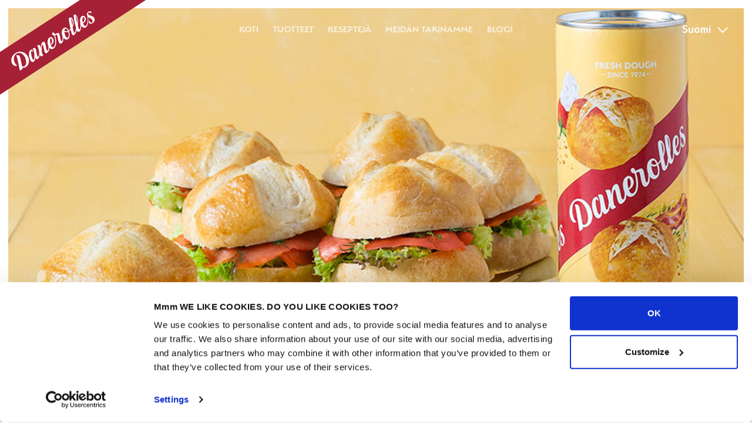

--- FILE ---
content_type: text/html; charset=UTF-8
request_url: https://danerolles.fi/tuote/petits-pains-white/
body_size: 8201
content:
<!doctype html>
<html class="no-js" lang="fi">

<head>
    <meta charset="utf-8">
    <meta http-equiv="X-UA-Compatible" content="IE=edge,chrome=1">
    <meta name="viewport" content="width=device-width, minimum-scale=1.0, maximum-scale=5.0" />

    <title>Danerolles Petits Pains White: tuoretta sämpylätaikinaa suoraan purkista uuniin</title>

    <meta name="author" content="Danerolles">
    <meta name="copyright" content="Copyright (c) 2026 Danerolles."/>

    <link rel="preconnect" href="https://www.google-analytics.com">
    <link rel="preconnect" href="https://consent.cookiebot.com">

        <meta name='robots' content='index, follow, max-image-preview:large, max-snippet:-1, max-video-preview:-1' />
<link rel="alternate" hreflang="fi" href="https://danerolles.fi/tuote/petits-pains-white/" />

	<!-- This site is optimized with the Yoast SEO plugin v26.5 - https://yoast.com/wordpress/plugins/seo/ -->
	<meta name="description" content="Petits Pains White sämpylätaikinata luot kotitekoisia herkkuja kuten juustosämpylöitä tai suklaaleipiä nopeasti ja helposti." />
	<link rel="canonical" href="https://danerolles.fi/tuote/petits-pains-white/" />
	<meta property="og:locale" content="fi_FI" />
	<meta property="og:type" content="article" />
	<meta property="og:title" content="Danerolles Petits Pains White: tuoretta sämpylätaikinaa suoraan purkista uuniin" />
	<meta property="og:description" content="Petits Pains White sämpylätaikinata luot kotitekoisia herkkuja kuten juustosämpylöitä tai suklaaleipiä nopeasti ja helposti." />
	<meta property="og:url" content="https://danerolles.fi/tuote/petits-pains-white/" />
	<meta property="og:site_name" content="Danerolles" />
	<meta property="article:publisher" content="https://www.facebook.com/danerollesnl/" />
	<meta property="article:modified_time" content="2019-10-31T09:10:52+00:00" />
	<meta name="twitter:card" content="summary_large_image" />
	<meta name="twitter:site" content="@danerolles" />
	<script type="application/ld+json" class="yoast-schema-graph">{"@context":"https://schema.org","@graph":[{"@type":"WebPage","@id":"https://danerolles.fi/tuote/petits-pains-white/","url":"https://danerolles.fi/tuote/petits-pains-white/","name":"Danerolles Petits Pains White: tuoretta sämpylätaikinaa suoraan purkista uuniin","isPartOf":{"@id":"https://danerolles.nl/#website"},"datePublished":"2017-03-07T11:04:56+00:00","dateModified":"2019-10-31T09:10:52+00:00","description":"Petits Pains White sämpylätaikinata luot kotitekoisia herkkuja kuten juustosämpylöitä tai suklaaleipiä nopeasti ja helposti.","breadcrumb":{"@id":"https://danerolles.fi/tuote/petits-pains-white/#breadcrumb"},"inLanguage":"fi","potentialAction":[{"@type":"ReadAction","target":["https://danerolles.fi/tuote/petits-pains-white/"]}]},{"@type":"BreadcrumbList","@id":"https://danerolles.fi/tuote/petits-pains-white/#breadcrumb","itemListElement":[{"@type":"ListItem","position":1,"name":"Home","item":"https://danerolles.fi/"},{"@type":"ListItem","position":2,"name":"Petits Pains White"}]},{"@type":"WebSite","@id":"https://danerolles.nl/#website","url":"https://danerolles.nl/","name":"Danerolles","description":"","potentialAction":[{"@type":"SearchAction","target":{"@type":"EntryPoint","urlTemplate":"https://danerolles.nl/?s={search_term_string}"},"query-input":{"@type":"PropertyValueSpecification","valueRequired":true,"valueName":"search_term_string"}}],"inLanguage":"fi"}]}</script>
	<!-- / Yoast SEO plugin. -->


<style id='wp-img-auto-sizes-contain-inline-css' type='text/css'>
img:is([sizes=auto i],[sizes^="auto," i]){contain-intrinsic-size:3000px 1500px}
/*# sourceURL=wp-img-auto-sizes-contain-inline-css */
</style>
<style id='classic-theme-styles-inline-css' type='text/css'>
/*! This file is auto-generated */
.wp-block-button__link{color:#fff;background-color:#32373c;border-radius:9999px;box-shadow:none;text-decoration:none;padding:calc(.667em + 2px) calc(1.333em + 2px);font-size:1.125em}.wp-block-file__button{background:#32373c;color:#fff;text-decoration:none}
/*# sourceURL=/wp-includes/css/classic-themes.min.css */
</style>
<link rel='stylesheet' id='wp-pagenavi-css' href='https://danerolles.fi/wp-content/plugins/wp-pagenavi/pagenavi-css.css?ver=2.70' type='text/css' media='all' />
<script type="text/javascript" src="https://danerolles.fi/wp-includes/js/jquery/jquery.min.js?ver=3.7.1" id="jquery-core-js"></script>
<script type="text/javascript" src="https://danerolles.fi/wp-includes/js/jquery/jquery-migrate.min.js?ver=3.4.1" id="jquery-migrate-js"></script>
<script type="text/javascript" id="wpml-xdomain-data-js-extra">
/* <![CDATA[ */
var wpml_xdomain_data = {"css_selector":"wpml-ls-item","ajax_url":"https://danerolles.fi/wp-admin/admin-ajax.php","current_lang":"fi"};
//# sourceURL=wpml-xdomain-data-js-extra
/* ]]> */
</script>
<script type="text/javascript" src="https://danerolles.fi/wp-content/plugins/sitepress-multilingual-cms/res/js/xdomain-data.js?ver=4.2.1" id="wpml-xdomain-data-js"></script>
<link rel='shortlink' href='https://danerolles.fi/?p=1043' />
<!-- Schema optimized by Schema Pro --><script type="application/ld+json">{"@context":"https://schema.org","@type":"Recipe","name":"Danerolles","image":{"@type":"ImageObject","url":"https://danerolles.fi/wp-content/uploads//2017/03/1500X836_V2_72_yellow-1.jpg","width":1500,"height":836},"author":{"@type":"Person","name":"Lama Lama"},"description":"Luo kotitekoisia herkkuja nopeasti ja helposti! Kaikkea juustosämpylöistä suklaaleipään ja tukevasta ruoasta maukkaaseen naposteltavaan."}</script><!-- / Schema optimized by Schema Pro -->			<style id="wpsp-style-frontend"></style>
					<style type="text/css" id="wp-custom-css">
			.recipe-body .preparation p {
    font-weight: 400 !important;
    line-height: 30px !important;
    font-family: "proxima-nova",sans-serif !important;
    font-size: 18px !important;
    color: #110f12 !important;
}
.recipe-body .preparation ol li {font-weight: 400 !important;
    line-height: 30px !important;
    font-family: "proxima-nova",sans-serif !important;
    font-size: 18px !important;
    color: #110f12 !important;}
.recipe-body .ingredients h2 {margin-bottom: 35px !important;
    font-family: "proxima-nova",sans-serif !important;
    font-weight: 700 !important;
    font-size: 25px !important;
    line-height: 30px !important;
    text-transform: uppercase !important;}
div.ingredients a {
    color: #fff !important;
    text-decoration: underline !important;
    line-height: inherit;
    word-wrap: break-word;
}
.recipe-body a {
    text-decoration: underline !important;
    line-height: inherit;
    word-wrap: break-word;
}

div.back-to-overview a {
    text-decoration: none !important;
    line-height: inherit;
    word-wrap: break-word;
}		</style>
		    
    <link href="https://danerolles.fi/wp-content/themes/danerolles/dist/css/styles.min.css?1715767100" rel="stylesheet">
    <link rel="shortcut icon" href="https://danerolles.fi/wp-content/themes/danerolles/dist/images/favicon.png" type="image/x-icon" />

    
        <script>(function(w,d,s,l,i){w[l]=w[l]||[];w[l].push({'gtm.start':
    new Date().getTime(),event:'gtm.js'});var f=d.getElementsByTagName(s)[0],
    j=d.createElement(s),dl=l!='dataLayer'?'&l='+l:'';j.async=true;j.src=
    'https://www.googletagmanager.com/gtm.js?id='+i+dl;f.parentNode.insertBefore(j,f);
    })(window,document,'script','dataLayer','GTM-NJQMP3W');</script>
    
    
        <meta name="facebook-domain-verification" content="8tgs7zl4gxpjv296jv0mb3yij8dxmo" />

    <script>
        !function(f,b,e,v,n,t,s) {if(f.fbq)return;n=f.fbq=function(){n.callMethod? n.callMethod.apply(n,arguments):n.queue.push(arguments)}; if(!f._fbq)f._fbq=n;n.push=n;n.loaded=!0;n.version='2.0'; n.queue=[];t=b.createElement(e);t.async=!0; t.src=v;s=b.getElementsByTagName(e)[0]; s.parentNode.insertBefore(t,s)}(window, document,'script', 'https://connect.facebook.net/en_US/fbevents.js');
        fbq('init', '3885089064875808');
        fbq('track', 'PageView');
    </script>

    <noscript><img height="1" width="1" style="display:none" src="https://www.facebook.com/tr?id=3885089064875808&ev=PageView&noscript=1"/>
    </noscript>
    <style id='global-styles-inline-css' type='text/css'>
:root{--wp--preset--aspect-ratio--square: 1;--wp--preset--aspect-ratio--4-3: 4/3;--wp--preset--aspect-ratio--3-4: 3/4;--wp--preset--aspect-ratio--3-2: 3/2;--wp--preset--aspect-ratio--2-3: 2/3;--wp--preset--aspect-ratio--16-9: 16/9;--wp--preset--aspect-ratio--9-16: 9/16;--wp--preset--color--black: #000000;--wp--preset--color--cyan-bluish-gray: #abb8c3;--wp--preset--color--white: #ffffff;--wp--preset--color--pale-pink: #f78da7;--wp--preset--color--vivid-red: #cf2e2e;--wp--preset--color--luminous-vivid-orange: #ff6900;--wp--preset--color--luminous-vivid-amber: #fcb900;--wp--preset--color--light-green-cyan: #7bdcb5;--wp--preset--color--vivid-green-cyan: #00d084;--wp--preset--color--pale-cyan-blue: #8ed1fc;--wp--preset--color--vivid-cyan-blue: #0693e3;--wp--preset--color--vivid-purple: #9b51e0;--wp--preset--gradient--vivid-cyan-blue-to-vivid-purple: linear-gradient(135deg,rgb(6,147,227) 0%,rgb(155,81,224) 100%);--wp--preset--gradient--light-green-cyan-to-vivid-green-cyan: linear-gradient(135deg,rgb(122,220,180) 0%,rgb(0,208,130) 100%);--wp--preset--gradient--luminous-vivid-amber-to-luminous-vivid-orange: linear-gradient(135deg,rgb(252,185,0) 0%,rgb(255,105,0) 100%);--wp--preset--gradient--luminous-vivid-orange-to-vivid-red: linear-gradient(135deg,rgb(255,105,0) 0%,rgb(207,46,46) 100%);--wp--preset--gradient--very-light-gray-to-cyan-bluish-gray: linear-gradient(135deg,rgb(238,238,238) 0%,rgb(169,184,195) 100%);--wp--preset--gradient--cool-to-warm-spectrum: linear-gradient(135deg,rgb(74,234,220) 0%,rgb(151,120,209) 20%,rgb(207,42,186) 40%,rgb(238,44,130) 60%,rgb(251,105,98) 80%,rgb(254,248,76) 100%);--wp--preset--gradient--blush-light-purple: linear-gradient(135deg,rgb(255,206,236) 0%,rgb(152,150,240) 100%);--wp--preset--gradient--blush-bordeaux: linear-gradient(135deg,rgb(254,205,165) 0%,rgb(254,45,45) 50%,rgb(107,0,62) 100%);--wp--preset--gradient--luminous-dusk: linear-gradient(135deg,rgb(255,203,112) 0%,rgb(199,81,192) 50%,rgb(65,88,208) 100%);--wp--preset--gradient--pale-ocean: linear-gradient(135deg,rgb(255,245,203) 0%,rgb(182,227,212) 50%,rgb(51,167,181) 100%);--wp--preset--gradient--electric-grass: linear-gradient(135deg,rgb(202,248,128) 0%,rgb(113,206,126) 100%);--wp--preset--gradient--midnight: linear-gradient(135deg,rgb(2,3,129) 0%,rgb(40,116,252) 100%);--wp--preset--font-size--small: 13px;--wp--preset--font-size--medium: 20px;--wp--preset--font-size--large: 36px;--wp--preset--font-size--x-large: 42px;--wp--preset--spacing--20: 0.44rem;--wp--preset--spacing--30: 0.67rem;--wp--preset--spacing--40: 1rem;--wp--preset--spacing--50: 1.5rem;--wp--preset--spacing--60: 2.25rem;--wp--preset--spacing--70: 3.38rem;--wp--preset--spacing--80: 5.06rem;--wp--preset--shadow--natural: 6px 6px 9px rgba(0, 0, 0, 0.2);--wp--preset--shadow--deep: 12px 12px 50px rgba(0, 0, 0, 0.4);--wp--preset--shadow--sharp: 6px 6px 0px rgba(0, 0, 0, 0.2);--wp--preset--shadow--outlined: 6px 6px 0px -3px rgb(255, 255, 255), 6px 6px rgb(0, 0, 0);--wp--preset--shadow--crisp: 6px 6px 0px rgb(0, 0, 0);}:where(.is-layout-flex){gap: 0.5em;}:where(.is-layout-grid){gap: 0.5em;}body .is-layout-flex{display: flex;}.is-layout-flex{flex-wrap: wrap;align-items: center;}.is-layout-flex > :is(*, div){margin: 0;}body .is-layout-grid{display: grid;}.is-layout-grid > :is(*, div){margin: 0;}:where(.wp-block-columns.is-layout-flex){gap: 2em;}:where(.wp-block-columns.is-layout-grid){gap: 2em;}:where(.wp-block-post-template.is-layout-flex){gap: 1.25em;}:where(.wp-block-post-template.is-layout-grid){gap: 1.25em;}.has-black-color{color: var(--wp--preset--color--black) !important;}.has-cyan-bluish-gray-color{color: var(--wp--preset--color--cyan-bluish-gray) !important;}.has-white-color{color: var(--wp--preset--color--white) !important;}.has-pale-pink-color{color: var(--wp--preset--color--pale-pink) !important;}.has-vivid-red-color{color: var(--wp--preset--color--vivid-red) !important;}.has-luminous-vivid-orange-color{color: var(--wp--preset--color--luminous-vivid-orange) !important;}.has-luminous-vivid-amber-color{color: var(--wp--preset--color--luminous-vivid-amber) !important;}.has-light-green-cyan-color{color: var(--wp--preset--color--light-green-cyan) !important;}.has-vivid-green-cyan-color{color: var(--wp--preset--color--vivid-green-cyan) !important;}.has-pale-cyan-blue-color{color: var(--wp--preset--color--pale-cyan-blue) !important;}.has-vivid-cyan-blue-color{color: var(--wp--preset--color--vivid-cyan-blue) !important;}.has-vivid-purple-color{color: var(--wp--preset--color--vivid-purple) !important;}.has-black-background-color{background-color: var(--wp--preset--color--black) !important;}.has-cyan-bluish-gray-background-color{background-color: var(--wp--preset--color--cyan-bluish-gray) !important;}.has-white-background-color{background-color: var(--wp--preset--color--white) !important;}.has-pale-pink-background-color{background-color: var(--wp--preset--color--pale-pink) !important;}.has-vivid-red-background-color{background-color: var(--wp--preset--color--vivid-red) !important;}.has-luminous-vivid-orange-background-color{background-color: var(--wp--preset--color--luminous-vivid-orange) !important;}.has-luminous-vivid-amber-background-color{background-color: var(--wp--preset--color--luminous-vivid-amber) !important;}.has-light-green-cyan-background-color{background-color: var(--wp--preset--color--light-green-cyan) !important;}.has-vivid-green-cyan-background-color{background-color: var(--wp--preset--color--vivid-green-cyan) !important;}.has-pale-cyan-blue-background-color{background-color: var(--wp--preset--color--pale-cyan-blue) !important;}.has-vivid-cyan-blue-background-color{background-color: var(--wp--preset--color--vivid-cyan-blue) !important;}.has-vivid-purple-background-color{background-color: var(--wp--preset--color--vivid-purple) !important;}.has-black-border-color{border-color: var(--wp--preset--color--black) !important;}.has-cyan-bluish-gray-border-color{border-color: var(--wp--preset--color--cyan-bluish-gray) !important;}.has-white-border-color{border-color: var(--wp--preset--color--white) !important;}.has-pale-pink-border-color{border-color: var(--wp--preset--color--pale-pink) !important;}.has-vivid-red-border-color{border-color: var(--wp--preset--color--vivid-red) !important;}.has-luminous-vivid-orange-border-color{border-color: var(--wp--preset--color--luminous-vivid-orange) !important;}.has-luminous-vivid-amber-border-color{border-color: var(--wp--preset--color--luminous-vivid-amber) !important;}.has-light-green-cyan-border-color{border-color: var(--wp--preset--color--light-green-cyan) !important;}.has-vivid-green-cyan-border-color{border-color: var(--wp--preset--color--vivid-green-cyan) !important;}.has-pale-cyan-blue-border-color{border-color: var(--wp--preset--color--pale-cyan-blue) !important;}.has-vivid-cyan-blue-border-color{border-color: var(--wp--preset--color--vivid-cyan-blue) !important;}.has-vivid-purple-border-color{border-color: var(--wp--preset--color--vivid-purple) !important;}.has-vivid-cyan-blue-to-vivid-purple-gradient-background{background: var(--wp--preset--gradient--vivid-cyan-blue-to-vivid-purple) !important;}.has-light-green-cyan-to-vivid-green-cyan-gradient-background{background: var(--wp--preset--gradient--light-green-cyan-to-vivid-green-cyan) !important;}.has-luminous-vivid-amber-to-luminous-vivid-orange-gradient-background{background: var(--wp--preset--gradient--luminous-vivid-amber-to-luminous-vivid-orange) !important;}.has-luminous-vivid-orange-to-vivid-red-gradient-background{background: var(--wp--preset--gradient--luminous-vivid-orange-to-vivid-red) !important;}.has-very-light-gray-to-cyan-bluish-gray-gradient-background{background: var(--wp--preset--gradient--very-light-gray-to-cyan-bluish-gray) !important;}.has-cool-to-warm-spectrum-gradient-background{background: var(--wp--preset--gradient--cool-to-warm-spectrum) !important;}.has-blush-light-purple-gradient-background{background: var(--wp--preset--gradient--blush-light-purple) !important;}.has-blush-bordeaux-gradient-background{background: var(--wp--preset--gradient--blush-bordeaux) !important;}.has-luminous-dusk-gradient-background{background: var(--wp--preset--gradient--luminous-dusk) !important;}.has-pale-ocean-gradient-background{background: var(--wp--preset--gradient--pale-ocean) !important;}.has-electric-grass-gradient-background{background: var(--wp--preset--gradient--electric-grass) !important;}.has-midnight-gradient-background{background: var(--wp--preset--gradient--midnight) !important;}.has-small-font-size{font-size: var(--wp--preset--font-size--small) !important;}.has-medium-font-size{font-size: var(--wp--preset--font-size--medium) !important;}.has-large-font-size{font-size: var(--wp--preset--font-size--large) !important;}.has-x-large-font-size{font-size: var(--wp--preset--font-size--x-large) !important;}
/*# sourceURL=global-styles-inline-css */
</style>
</head>

<body class="wp-singular product-template-default single single-product postid-1043 wp-theme-danerolles wp-schema-pro-2.10.5">
        <noscript><iframe src="https://www.googletagmanager.com/ns.html?id=GTM-NJQMP3W"
    height="0" width="0" style="display:none;visibility:hidden"></iframe></noscript>
    
    <noscript>
    <p style="margin:0;padding:0;border:0;">
        <img src="https://track.adform.net/Serving/TrackPoint/?pm=2087230" width="1" height="1" alt="" />
    </p>
    </noscript>

    

    <div class="" id="transition-screen">
        <div class="icon"></div>
        <div class="loader"></div>
    </div>

    <header></header>

    <div class="nav-toggle closed" id="nav-toggle-primary">
        <div class="bar"></div>
        <div class="bar"></div>
        <div class="bar"></div>
    </div>

    <a class="logo" href="https://danerolles.fi" title="Danerolles"></a>

    <nav id="nav-primary">
         <ul id="menu-primary-fi" class="menu"><li id="menu-item-878" class="menu-item menu-item-type-post_type menu-item-object-page menu-item-home menu-item-878"><a href="https://danerolles.fi/">Koti</a></li>
<li id="menu-item-1050" class="menu-item menu-item-type-post_type menu-item-object-page menu-item-1050"><a href="https://danerolles.fi/tuotteet/">Tuotteet</a></li>
<li id="menu-item-16123" class="menu-item menu-item-type-post_type menu-item-object-page menu-item-16123"><a href="https://danerolles.fi/resepteja/">Reseptejä</a></li>
<li id="menu-item-877" class="menu-item menu-item-type-post_type menu-item-object-page menu-item-877"><a href="https://danerolles.fi/meidan-tarinamme-2/">Meidän Tarinamme</a></li>
<li id="menu-item-14437" class="menu-item menu-item-type-post_type menu-item-object-page menu-item-14437"><a href="https://danerolles.fi/blogi/">Blogi</a></li>
</ul>
        <div class="language">
            <div class="select-nice" id="select-language"><div class="select"><div class="label fi ">Suomi</div></div><select name="language" class="input-language" id="input-language"><option data-language="sv" value="https://danerolles.se">Svenska</option><option data-language="nl" value="https://danerolles.nl">Nederlands (nl)</option><option data-language="fr" value="https://danerolles.nl">Français</option><option data-language="fi" value="https://danerolles.fi/tuote/petits-pains-white/" selected >Suomi</option><option data-language="en" value="https://danerolles.eu">English</option><option data-language="da" value="https://danerolles.dk">Dansk</option><option data-language="da" value="http://danerolles.be/fr">Français (be)</option></select></div>        </div>
    </nav>


    <div class="language">
        <div class="select-nice" id="select-language"><div class="select"><div class="label fi ">Suomi</div></div><select name="language" class="input-language" id="input-language"><option data-language="sv" value="https://danerolles.se">Svenska</option><option data-language="nl" value="https://danerolles.nl">Nederlands (nl)</option><option data-language="fr" value="https://danerolles.nl">Français</option><option data-language="fi" value="https://danerolles.fi/tuote/petits-pains-white/" selected >Suomi</option><option data-language="en" value="https://danerolles.eu">English</option><option data-language="da" value="https://danerolles.dk">Dansk</option><option data-language="da" value="http://danerolles.be/fr">Français (be)</option></select></div>    </div>
 
    <div class="hide-filters-header js-hide-filters">
        <span>
            Piilota suodattimet        </span>
        <svg fill="none" xmlns="http://www.w3.org/2000/svg" viewBox="0 0 16 17"><path stroke="#fff" stroke-width="2" d="m1.071 1.657 14 14M.929 15.657l14-14"/></svg>
    </div>

    <a class="to-search" href="https://danerolles.nl/recepten/" title="Search"></a>

    <main id="async">


<section data-title="Danerolles Petits Pains White: tuoretta sämpylätaikinaa suoraan purkista uuniin" data-body-classes="wp-singular product-template-default single single-product postid-1043 wp-theme-danerolles wp-schema-pro-2.10.5"></section>

<section class="memories-moments b-top visual">
    <div class="background" style="background-image:url('https://danerolles.fi/wp-content/uploads//2017/03/1500X836_V2_72_yellow-1.jpg');"></div>

    <div class="overlay">
        <div class="container text-left">
            <h1>            <span class="serif"> </span>             </h1>                    </div>
    </div>

    <div class="scroll">
        <div class="scroll-label">Tutustu</div>
    </div>
</section>

<section class="product-text" style="background-color: #e3b87e !important;">
    <div class="container">
        <div class="product-text-in">
            <div class="product-text-left">
                <h1 class="title">
                                            <span class="qty">6x</span>
                    
                                            <span class="serif">Petits Pains</span>
                                            <span class="sans-serif">White</span>
                                    </h1>

                
                <p>Luo kotitekoisia herkkuja nopeasti ja helposti! Kaikkea juustosämpylöistä suklaaleipään ja tukevasta ruoasta maukkaaseen naposteltavaan.</p>

                <div class="btn-group">
                                            <a class="btn btn-inline btn-#e3b87e popup-youtube no-async" href="https://www.youtube.com/watch?v=9sUj1POTrVQ">
                            <span class="label">Valmistusvideo                        </a>
                        <br>
                    
                    <a href="https://danerolles.fi/tuotteet/" class="btn btn-inline btn-#e3b87e">Takaisin tuotesivulle</a>
                </div>

                                                        
                                            <div class="product-list">
                                                            <div class="product-list-toggle">Ainesosat</div>
                            
                            <ul>
                                                                                                            <li>Vehnäjauho</li>
                                                                                                                                                <li>Vesi</li>
                                                                                                                                                <li>Vehnägluteeni</li>
                                                                                                                                                <li>Nostatusaineet: glukonodeltalaktoni, natriumkarbonaatit, difosfaatit</li>
                                                                                                                                                <li>Sokeri</li>
                                                                                                                                                <li>Palmurasva</li>
                                                                                                                                                <li>Etyylialkoholi (haihtuu paistettaessa)</li>
                                                                                                                                                <li>Suola</li>
                                                                                                                                                <li>Muunnettu maissitärkkelys</li>
                                                                                                                                                <li>Jauhonparanne: askorbiinihappo</li>
                                                                                                </ul>
                        </div>
                                                                            
                                            <div class="product-list">
                                                            <div class="product-list-toggle">Allergeenit</div>
                            
                            <ul>
                                                                                                            <li>Sisältää gluteenia sisältäviä viljoja (vehnä) </li>
                                                                                                                                                <li>Tämä tuote ei sisällä laktoosia ja on vegaaninen</li>
                                                                                                                                                <li>Tätä tuotetta ei ole valmistettu erillisellä valmistuslinjalla, joten se voi sisältää hyvin pieniä määriä maitoa, <0,1g per 100g</li>
                                                                                                </ul>
                        </div>
                                                                            
                                            <div class="product-list">
                                                            <div class="product-list-toggle">Leivontaohjeet</div>
                            
                            <ul>
                                                                                                            <li>1. Avaa pakkaus</li>
                                                                                                                                                <li>2. Lämmitä uuni 180/200 ˚C:een</li>
                                                                                                                                                <li>3. Tee sämpylän päälle viilto</li>
                                                                                                                                                <li>4. Asettele leivinpaperille ja voitele kananmunalla</li>
                                                                                                                                                <li>5. Paista 12-15 minuuttia</li>
                                                                                                </ul>
                        </div>
                                                                            
                                            <div class="product-list">
                                                            <div class="product-list-toggle">Ravintosisältö per 100g</div>
                            
                            <ul>
                                                                                                            <li>Energiaa 1023kJ / 242kcal</li>
                                                                                                                                                <li>Rasva 3,1g</li>
                                                                                                                                                <li>Josta tyydyttyneitä 1,4g</li>
                                                                                                                                                <li>Hiilihydraatit 41g</li>
                                                                                                                                                <li>Joista sokereita 2,8g</li>
                                                                                                                                                <li>Ravintokuitu 2,1g</li>
                                                                                                                                                <li>Proteiini 9,0g</li>
                                                                                                                                                <li>Suola 2,1g</li>
                                                                                                </ul>
                        </div>
                                                                            
                                                </div>

                                                                                                                                                                                                        
                            <div class="product-text-right">
                                                                    
                                                                                            
                                                                                            
                                                                                            
                                                                                            
                                                    <div class="product-list active">
                                                                    <div class="product-list-toggle" style="color: #e3b87e">Saatavuus</div>
                                
                                <ul>
                                                                                                                        <li style="color: #e3b87e; border-color: #e3b87e">Saatavilla valikoiduista supermarketeista</li>
                                                                                                            </ul>
                            </div>
                                                            </div>
                    </div>

                <div class="product-share">
                        <div class="share">
                <div class="share-title">Jaa tämä tuote</div>
                <a class="share-item facebook no-async" href="https://www.facebook.com/dialog/share?app_id=1726642707574353&amp;display=popup&amp;href=https%3A%2F%2Fdanerolles.fi%2Ftuote%2Fpetits-pains-white%2F&amp;redirect_uri=https%3A%2F%2Fdanerolles.fi%2Fsuccesvol-gedeeld" title="Jaa Facebookissa"></a>
                <a class="share-item twitter no-async" href="http://twitter.com/intent/tweet/?text=Petits+Pains+White&amp;url=https%3A%2F%2Fdanerolles.fi%2Ftuote%2Fpetits-pains-white%2F" title="Jaa Twitterissä"></a>
                <a class="email no-async" href="mailto:?subject=Petits Pains White&body=https%3A%2F%2Fdanerolles.fi%2Ftuote%2Fpetits-pains-white%2F" title="Jaa Sähköpostitse"></a>
            </div>
                    </div>
    </div>
</section>

<section class="products-selected">
    <div class="products-selected-products products-selected-products-half">
        <a href="https://danerolles.fi/?post_type=product&p=1041" class="product-selected-product">
    <div class="img lazy" data-bg="https://danerolles.fi/wp-content/uploads//2017/03/party-minis.jpg"></div>
    <div class="overlay">
        <div class="overlay-in">
            <div class="overlay-in-text">
                <div class="title">
                                        <span class="qty">24x</span> <span class="sans-serif">Croissants Party</span><span class="serif">Mini’s</span>                </div>
                <div class="btn-inline">Klikkaa nähdäksesi tämä tuote</div>
            </div>
        </div>
    </div>
</a>
    </div>
</section>

<section class="recipe-related" style="background-color: #e3b87e !important;">
    <div class="container">
        <div class="title">
            <span class="sans-serif">Tuotteeseen liittyviä </span> <span class="serif">Reseptejä </span>             <div class="entry">
                <div class="inner"><p></p></div>
            </div>
            <div class="related-grid">
                                <a class="recipe-cell" href="https://danerolles.fi/?post_type=recipe&p=281">
    <div class="inner">
        <div class="background" style="background-image:url('https://danerolles.fi/wp-content/uploads//2016/12/kaas-uienbrood-recept-danerolles.jpg');"></div>
        <div class="gradient2"></div>
        <div class="overlay">
            <div class="title">
                                <span class="sans-serif">Juustosipulileivät</span>            </div>
            <span class="btn" style="background-color: #e3b87e;">Katso resepti</span>
        </div>
    </div>
</a>
            </div>
        </div>
    </div>
</section>


	</main>

	<footer>
		
		<div class="container">

			<div class="footer-left">
				<div class="footer-row">
					<div class="address">
						<img class="footer-logo" src="https://danerolles.fi/wp-content/themes/danerolles/dist/svg/footer-logo.svg" alt="Danerolles logo">
						<p>Vinkkejä tai kysymyksiä? Tavoitat meidät helposti: <a href="mailto:info@danerolles.com">info@danerolles.com.</a></p>
					</div>
				</div>

				<div class="footer-row">
					<div class="newsletter">

						<form id="footer-newsletter-form" action="" method="post">
							<div class="form-row">
								<div class="form-field">
																		<label for="input-newsletter_email">Tilaa uutiskirjeemme</label>
									<input type="email" name="newsletter_email" id="input-newsletter_email" placeholder="Sähköpostiosoite" data-parsley-trigger="change" data-parsley-required="true">
																	</div>

								<div class="form-field form-field-submit">
																		<button type="submit" name="action" value="submit">
										<span class="send"></span>
										<span class="sending"></span>
									</button>
																	</div>
							</div>
							<input type="hidden" name="language" value="fi">
						</form>

					</div>
				</div>

			</div>

			<div class="footer-right">
				<div class="footer-row">
					<a class="footer-logo" href="https://danerolles.fi" title="Danerolles"></a>
				</div>

				<div class="footer-row">

					<div class="social">
													<a class="facebook" href="https://www.facebook.com/DanerollesFI" title="Danerolles Facebook" target="_blank" rel="noopener"></a>
																			<a class="instagram" href="https://www.instagram.com/danerollesfi" title="Danerolles Instagram" target="_blank" rel="noopener"></a>
																			<a class="twitter" href="https://twitter.com/danerolles" title="Danerolles Twitter" target="_blank" rel="noopener"></a>
												<a class="mail" href="mailto:info@danerolles.com" title="Lähetä sähköpostia Danerollesille"></a>
					</div>
				</div>

				<div class="footer-row">
					<div class="credits">

												<p class="address">Danerolles BV Postbus 70346 1007 KH Amsterdam</p>
						
						<div class="link-wrapper">
    					<a href="/privacy">Privacy</a>
							<a href="/cookies">Cookies</a>
							<p class="copyright">Copyright &copy; 2026 Danerolles</p>
						</div>

					</div>
				</div>
				<div class="footer-row">
					<div class="credits">
						<img src="https://danerolles.fi/wp-content/themes/danerolles/dist/svg/rspo.svg" alt="Rspo logo">
						<p class="code">9-2404-18-100-00</p>
					</div>
				</div>
			</div>

		</div>
	</footer>

	
	<script>
		var site_url = window.site_url = 'https://danerolles.fi';
		var template_url = window.template_url ='https://danerolles.fi/wp-content/themes/danerolles';
		var ajax_url = window.ajax_url = 'https://danerolles.fi/wp-admin/admin-ajax.php';
		var site_lang = window.site_lang = 'fi';
	</script>

	<script>
		var ll_translations = {
			newsletter_form_title: 'Tilaus valmis',
			newsletter_form_message: 'Kiitos uutiskirjeemme tilaamisesta',
			contact_form_title: 'Viesti lähetetty',
			contact_form_message: 'Viestisi on lähetetty onnistuneesti'
		}
	</script>

	<script src="https://cdn.jsdelivr.net/npm/hls.js@latest"></script>
	<script src="https://cdn.jsdelivr.net/npm/swiper@11.1.2/swiper-bundle.min.js"></script> 
	<script src="https://danerolles.fi/wp-content/themes/danerolles/dist/js/app.min.js?1715767100"></script>

	<script type="speculationrules">
{"prefetch":[{"source":"document","where":{"and":[{"href_matches":"/*"},{"not":{"href_matches":["/wp-*.php","/wp-admin/*","/wp-content/uploads/*","/wp-content/*","/wp-content/plugins/*","/wp-content/themes/danerolles/*","/*\\?(.+)"]}},{"not":{"selector_matches":"a[rel~=\"nofollow\"]"}},{"not":{"selector_matches":".no-prefetch, .no-prefetch a"}}]},"eagerness":"conservative"}]}
</script>
			<script type="text/javascript" id="wpsp-script-frontend"></script>
			
</body>
</html>


--- FILE ---
content_type: text/css
request_url: https://danerolles.fi/wp-content/themes/danerolles/dist/css/styles.min.css?1715767100
body_size: 22751
content:
html,body,div,span,applet,object,iframe,h1,h2,h3,h4,h5,h6,p,blockquote,pre,a,abbr,acronym,address,big,cite,code,del,dfn,em,img,ins,kbd,q,s,samp,small,strike,strong,sub,sup,tt,var,b,u,i,center,dl,dt,dd,ol,ul,li,fieldset,form,label,legend,table,caption,tbody,tfoot,thead,tr,th,td,article,aside,canvas,details,embed,figure,figcaption,footer,header,hgroup,menu,nav,output,ruby,section,summary,time,mark,audio,video{margin:0;padding:0;border:0;font-size:100%;font:inherit;vertical-align:baseline}article,aside,details,figcaption,figure,footer,header,hgroup,menu,nav,section{display:block}body{line-height:1}ol,ul{list-style:none}blockquote,q{quotes:none}blockquote:before,blockquote:after,q:before,q:after{content:"";content:none}table{border-collapse:collapse;border-spacing:0}@font-face{font-family:"SantElia Script Alt";src:url("../webfonts/SantEliaScriptAlt-Light.eot");src:url("../webfonts/SantEliaScriptAlt-Light.eot?#iefix") format("embedded-opentype"),url("../webfonts/SantEliaScriptAlt-Light.woff") format("woff"),url("../webfonts/SantEliaScriptAlt-Light.ttf") format("truetype");font-weight:300;font-style:normal;font-display:swap}@font-face{font-family:"Serenity";src:url("../webfonts/Serenity-DemiBold.eot");src:url("../webfonts/Serenity-DemiBold.eot?#iefix") format("embedded-opentype"),url("../webfonts/Serenity-DemiBold.woff") format("woff"),url("../webfonts/Serenity-DemiBold.ttf") format("truetype");font-weight:600;font-style:normal;font-display:swap}@font-face{font-family:"Beyond The Mountains";src:url("../webfonts/BeyondTheMountains.eot");src:url("../webfonts/BeyondTheMountains.eot?#iefix") format("embedded-opentype"),url("../webfonts/BeyondTheMountains.woff") format("woff"),url("../webfonts/BeyondTheMountains.ttf") format("truetype");font-weight:normal;font-style:normal;font-display:swap}@font-face{font-family:"Cormorant Infant";src:url("../webfonts/CormorantInfant-Regular.eot");src:url("../webfonts/CormorantInfant-Regular.eot?#iefix") format("embedded-opentype"),url("../webfonts/CormorantInfant-Regular.woff") format("woff"),url("../webfonts/CormorantInfant-Regular.ttf") format("truetype");font-weight:400;font-style:normal;font-display:swap}@font-face{font-family:"Cormorant Infant";src:url("../webfonts/CormorantInfant-Italic.eot");src:url("../webfonts/CormorantInfant-Italic.eot?#iefix") format("embedded-opentype"),url("../webfonts/CormorantInfant-Italic.woff") format("woff"),url("../webfonts/CormorantInfant-Italic.ttf") format("truetype");font-weight:400;font-style:italic;font-display:swap}.btn.color-af95a5{background:#af95a5 !important}.btn.color-69455a{background:#69455a !important}.btn.color-db9089{background:#db9089 !important}.btn.color-7193b4{background:#7193b4 !important}.btn.color-a2bc98{background:#a2bc98 !important}.btn.color-fcf7ea{background:#fcf7ea !important;color:#3a3a3a !important}.btn.color-a2bc98{background:#a2bc98 !important}.btn.color-e5aa34{background:#e5aa34 !important}.btn.color-653024{background:#653024 !important}.btn.color-44693d{background-color:#44693d !important}.btn.btn-red{background:#a62136 !important}html,body{height:100%}html{box-sizing:border-box}*,*:before,*:after{box-sizing:inherit}body{background:#fff;color:#000;font-family:"Arial",sans-serif;font-weight:normal;font-style:normal;overflow-y:scroll;-webkit-font-smoothing:antialiased;-moz-osx-font-smoothing:grayscale;-webkit-text-size-adjust:100%;-ms-text-size-adjust:100%;overflow-x:hidden}a{color:#000;text-decoration:none;line-height:inherit;word-wrap:break-word}.no-touch a:hover,.no-touch a:active{color:#999;cursor:pointer}a img{border:none}img{height:auto;vertical-align:middle}img{-ms-interpolation-mode:bicubic}i,em{font-style:italic;line-height:inherit}b,strong,.bold{font-weight:700;line-height:inherit}h1,h2,h3,h4,h5,h6{margin-bottom:12px;font-weight:400;line-height:1.5em;text-rendering:optimizeLegibility}h1 small,h2 small,h3 small,h4 small,h5 small,h6 small{font-size:60%;line-height:0}h1{font-size:36px}h2{font-size:24px}h3{font-size:16px}h4{font-size:16px}h5{font-size:16px}h6{font-size:16px}p{font-family:inherit;font-weight:normal;text-rendering:optimizeLegibility}p:last-child{margin-bottom:0 !important}small,sub,sup{font-size:.63em}sub{vertical-align:sub}sup{vertical-align:super}input[type=text],input[type=email],input[type=url],input[type=tel],input[type=password],input[type=number],input[type=search],input[type=date],input[type=time],input[type=datetime-local],input[type=month],input[type=submit],textarea,button{font-family:inherit;font-size:inherit;line-height:inherit;border-radius:0;outline:none;-webkit-border-radius:0;-webkit-appearance:none;-webkit-font-smoothing:antialiased;-moz-osx-font-smoothing:grayscale}input[type=submit],button{cursor:pointer}textarea{overflow:auto;vertical-align:top;resize:none}blockquote{padding-left:50px;margin-bottom:1.25em}::-webkit-input-placeholder{color:#999}:-moz-placeholder{color:#000;opacity:1}::-moz-placeholder{color:#000;opacity:1}:-ms-input-placeholder{color:#999}.group:before,.group:after{content:"";display:table}.group:after{clear:both}section,.section{position:relative;z-index:0;float:left;width:100%}main,footer{position:relative;z-index:0;float:left;width:100%}.container{position:relative;width:92.75%;max-width:1200px;margin:0 auto}.container-s{max-width:860px}::-moz-selection{background:#000;color:#fff;text-shadow:none}::selection{background:#000;color:#fff;text-shadow:none}.no-touch .show-for-touch{display:none !important}.no-touch .hide-for-touch{display:inherit !important}.touch .show-for-touch{display:inherit !important}.touch .hide-for-touch{display:none !important}.row{margin-left:-10px;margin-right:-10px}.row:before,.row:after{display:table;content:" "}.row:after{clear:both}.col-1,.col-2,.col-3,.col-4,.col-5,.col-6,.col-7,.col-8,.col-9,.col-11,.col-10,.col-12{position:relative;float:left;min-height:1px;padding-left:10px;padding-right:10px}.col-1{width:8.3333333333%}.col-2{width:16.6666666667%}.col-3{width:25%}.col-4{width:33.3333333333%}.col-5{width:41.6666666667%}.col-6{width:50%}.col-7{width:58.3333333333%}.col-8{width:66.6666666667%}.col-9{width:75%}.col-12{width:100%}.col-offset-1{margin-left:8.3333333333%}.col-offset-2{margin-left:16.6666666667%}.col-offset-3{margin-left:25%}.col-offset-4{margin-left:33.3333333333%}.col-offset-6{margin-left:50%}.col-offset-7{margin-left:58.3333333333%}.col-offset-8{margin-left:66.6666666667%}.col-offset-9{margin-left:75%}.col-offset-12{margin-left:100%}.only-mobile{display:none}@media screen and (max-width: 959px){body{padding-top:60px}}@media screen and (max-width: 767px){.not-mobile{display:none}.only-mobile{display:block}}#loading-screen{position:fixed;top:0;left:0;width:100%;bottom:0;z-index:9999;background:#a62136}#transition-screen{display:none;position:fixed;top:0;left:0;width:100%;bottom:0;z-index:9997;background:#a62136}#loading-screen .icon,#transition-screen .icon{position:absolute;top:50%;left:50%;height:32px;width:32px;margin:-16px 0 0 -16px;background:url(../svg/loading-icon.svg) center center no-repeat;background-size:16px auto}.filtering #transition-screen{display:block !important;opacity:1 !important;background:none;pointer-events:none}#loading-screen .loader,#transition-screen .loader{position:absolute;top:50%;left:50%;border-radius:100%;border:2px solid #fff;border-bottom-color:transparent;height:32px;width:32px;margin:-16px 0 0 -16px;-webkit-animation:rotate .65s 0s linear infinite;-ms-animation:rotate .65s 0s linear infinite;animation:rotate .65s 0s linear infinite}@-webkit-keyframes rotate{0%{-webkit-transform:rotate(0);transform:rotate(0)}50%{-webkit-transform:rotate(180deg);transform:rotate(180deg)}100%{-webkit-transform:rotate(360deg);transform:rotate(360deg)}}@-ms-keyframes rotate{0%{-ms-transform:rotate(0);transform:rotate(0)}50%{-ms-transform:rotate(180deg);transform:rotate(180deg)}100%{-ms-transform:rotate(360deg);transform:rotate(360deg)}}@keyframes rotate{0%{-webkit-transform:rotate(0);transform:rotate(0)}50%{-webkit-transform:rotate(180deg);transform:rotate(180deg)}100%{-webkit-transform:rotate(360deg);transform:rotate(360deg)}}.logo{position:fixed;top:0;left:0;z-index:9;width:249px;height:162px;background:url(../svg/danerolles-weblogo-top.svg) 0 0 no-repeat;background-size:100% auto;-webkit-transition:all .3s;-moz-transition:all .3s;transition:all .3s}.tiny-header .logo{width:165px}.single-recipe nav{top:0}nav{position:fixed;top:14px;left:0;z-index:8;width:100%;height:70px;pointer-events:none;-webkit-transition:all .3s;-moz-transition:all .3s;transition:all .3s;-webkit-backface-visibility:hidden}nav ul{float:left;width:100%;text-align:center}nav ul li{position:relative;display:inline-block}nav ul li a{display:inline-block;padding:25px 10px;font-family:"Serenity",sans-serif;font-weight:600;font-size:17px;line-height:24px;color:#fff;text-transform:uppercase;opacity:.75;pointer-events:all;-webkit-transition:all .3s;-moz-transition:all .3s;transition:all .3s}nav ul li a:hover{opacity:1}nav ul li a:hover:after{right:6px;left:6px}nav ul li a:after{position:absolute;bottom:22px;left:50%;right:50%;height:2px;background:#fff;content:"";-webkit-transition:all .3s;-moz-transition:all .3s;transition:all .3s}nav ul li.current-menu-item a{opacity:1}nav ul li.current-menu-item a:after{right:6px;left:6px}nav .language{display:block}@media(max-width: 959px){nav .language{float:none;position:absolute;left:50%;text-align:center;bottom:10vh;top:auto;right:auto;transform:translate3d(-50%, 0, 0);cursor:pointer;pointer-events:all}nav .language .select{padding:10px 30px 10px}nav .language .select::after{top:50%;transform:translate3d(0, -50%, 0)}}@media(min-width: 960px){nav .language{display:none}}.nav-toggle{display:none;position:fixed;top:0;left:0;z-index:9999;width:60px;height:60px}.nav-toggle .bar{position:absolute;top:0;left:19px;width:22px;height:2px;background:#fff;-webkit-transition:all .2s;-moz-transition:all .2s;transition:all .2s}.nav-toggle .bar:nth-child(1){top:22px}.nav-toggle .bar:nth-child(2){top:29px}.nav-toggle .bar:nth-child(3){top:36px}.nav-toggle.open .bar:nth-child(1){top:29px;-webkit-transform:rotate(45deg);-moz-transform:rotate(45deg);-ms-transform:rotate(45deg);-o-transform:rotate(45deg);transform:rotate(45deg)}.nav-toggle.open .bar:nth-child(2){opacity:0}.nav-toggle.open .bar:nth-child(3){top:29px;-webkit-transform:rotate(-45deg);-moz-transform:rotate(-45deg);-ms-transform:rotate(-45deg);-o-transform:rotate(-45deg);transform:rotate(-45deg)}@media screen and (min-width: 960px){nav{-webkit-transform:translateY(0) !important;-moz-transform:translateY(0) !important;-ms-transform:translateY(0) !important;-o-transform:translateY(0) !important;transform:translateY(0) !important}nav ul li a{font-size:14px;padding:25px 7px}}@media screen and (min-width: 1100px){nav ul li a{font-size:17px;padding:25px 10px}}@media screen and (max-width: 959px){header{position:fixed;top:0;left:0;z-index:8;width:100%;height:60px;background:#a62136}.logo{width:auto !important;left:60px !important;right:60px !important;height:60px;background:url(../svg/footer-logo.svg) center center no-repeat;background-size:128px auto}.to-search{position:fixed;top:0;right:0;z-index:9999;width:60px;height:60px;cursor:pointer;background:url(../svg/icon-search-white.svg) center center no-repeat}nav{-webkit-transform:translateY(-120%);-moz-transform:translateY(-120%);-ms-transform:translateY(-120%);-o-transform:translateY(-120%);transform:translateY(-120%);position:fixed;top:50px;left:0;bottom:0;z-index:7;height:auto;background:#a62136}nav ul{position:absolute;top:50%;margin-top:-25px;-webkit-transform:translateY(-50%);-moz-transform:translateY(-50%);-ms-transform:translateY(-50%);-o-transform:translateY(-50%);transform:translateY(-50%)}nav ul li{float:left;width:100%}nav ul li a{float:left;width:100%;padding:10px 0}nav ul li a:after{display:none}nav ul li.current-menu-item a:after{display:none}.nav-toggle{display:block}body.nav-open nav{-webkit-transform:translateY(0);-moz-transform:translateY(0);-ms-transform:translateY(0);-o-transform:translateY(0);transform:translateY(0)}}main{padding:0 14px}div.b-top,section.b-top{border-top:14px solid #fff}div.b-bottom,section.b-bottom{border-bottom:14px solid #fff}div.b-left,section.b-left{border-left:14px solid #fff}div.b-right,section.b-right{border-right:14px solid #fff}div.b-left-h,section.b-left-h{border-left:7px solid #fff}div.b-right-h,section.b-right-h{border-right:7px solid #fff}.recipes{float:left;width:100%;padding-bottom:56.25%;border-top:14px solid #fff}.recipes .background{position:absolute;top:0;right:0;bottom:0;left:0;z-index:0;background-size:cover;background-position:center}.recipes .background:after{content:"";position:absolute;top:0;right:0;bottom:0;left:0;background:linear-gradient(to top, rgba(0, 0, 0, 0) 0%, rgba(0, 0, 0, 0.1) 100%)}.recipes .background-video{position:absolute;top:0;right:0;bottom:0;left:0;z-index:1;overflow:hidden;background:#000}.recipes .background-video:after{content:"";position:absolute;top:0;right:0;bottom:0;left:0;background:linear-gradient(to top, rgba(0, 0, 0, 0) 0%, rgba(0, 0, 0, 0.3) 100%)}.recipes video{position:absolute;left:0;top:0;height:100%;width:100%;object-fit:cover}.recipes .show-video-preparation,.recipes .show-video{position:absolute;left:30px;bottom:30px;z-index:3;padding:10px 15px;height:40px;font-family:"Serenity",sans-serif;font-weight:600;font-size:14px;color:#fff;line-height:20px;border:1px solid rgba(255,255,255,.43);cursor:pointer;text-transform:uppercase;-webkit-transition:all .3s;-moz-transition:all .3s;transition:all .3s}.recipes .show-video-preparation .label,.recipes .show-video .label{float:left;height:20px}.recipes .show-video-preparation .icon-audio-white,.recipes .show-video .icon-audio-white{display:inline-block;width:20px;height:20px;margin-left:10px;background:url(../svg/icon-audio-white.svg) center center no-repeat}.recipes .show-video-preparation:hover,.recipes .show-video:hover{background:rgba(255,255,255,.43)}.recipes .show-video-preparation{right:initial;left:30px}.reference{background:#69455a;overflow:hidden}.reference .entry{width:100%;padding:140px 0 120px;color:#fff;text-align:center}.reference .entry .container{max-width:600px}.reference .entry .sans-serif{font-family:"Serenity",sans-serif;font-size:50px;line-height:50px}.reference .entry .serif{font-family:"SantElia Script Alt","Cormorant Infant",serif;font-size:50px;line-height:50px}.reference .entry p{font-family:"proxima-nova",sans-serif;font-weight:300;font-size:22px;color:#fafafa;line-height:33px}.reference .entry .btn{margin-top:30px;border:1px solid #fff;background:none}.reference .packaging{position:absolute;top:40px;left:80px;width:120px;z-index:2}.reference.bg-blue{background:#7193b4}.reference.bg-purpledark{background:#69455a}.recipes .overlay{position:absolute;top:50%;z-index:2;width:100%;text-align:center;color:#fff;-webkit-transform:translateY(-50%);-moz-transform:translateY(-50%);-ms-transform:translateY(-50%);-o-transform:translateY(-50%);transform:translateY(-50%);-webkit-backface-visibility:hidden}.recipes .overlay .container{max-width:600px}.recipes .overlay h1{margin-bottom:30px}.recipes .overlay .sans-serif{font-family:"Serenity",sans-serif;font-weight:600;font-size:68px;line-height:70px}.recipes .overlay .serif{font-family:"SantElia Script Alt","Cormorant Infant",serif;font-size:70px;line-height:70px}.recipes .overlay p{font-family:"proxima-nova",sans-serif;font-weight:600;font-size:23px;color:#fafafa;line-height:33px}.recipes .overlay .btn{margin-top:20px}.recipes .scroll{position:absolute;left:50%;bottom:10px;width:24px;z-index:3;height:67px;margin-left:-12px;background:url(../svg/icon-scroll-white.svg) top center no-repeat;cursor:pointer;-webkit-transition:all .3s;-moz-transition:all .3s;transition:all .3s}.recipes .scroll .scroll-label{position:absolute;left:50%;bottom:0;width:60px;height:24px;margin-left:-30px;opacity:.53;font-family:"Serenity",sans-serif;font-weight:600;font-size:12px;color:#fff;line-height:24px;text-transform:uppercase;text-align:center;-webkit-transition:all .3s;-moz-transition:all .3s;transition:all .3s}.recipes .scroll:hover{-webkit-transform:translateY(5px);-moz-transform:translateY(5px);-ms-transform:translateY(5px);-o-transform:translateY(5px);transform:translateY(5px)}.recipes .scroll:hover .scroll-label{-webkit-transform:translateY(-3px);-moz-transform:translateY(-3px);-ms-transform:translateY(-3px);-o-transform:translateY(-3px);transform:translateY(-3px)}.photo-quote{float:left;width:100%;padding-bottom:56.25%}.photo-quote .photo{position:absolute;top:0;right:0;bottom:0;left:0;background-position:center;background-size:cover}.photo-quote .photo:before{content:"";position:absolute;top:0;right:0;bottom:0;left:0}.photo-quote .photo .overlay{position:absolute;top:50%;left:50%;width:364px;height:253px;max-width:80%;background-position:center;background-repeat:no-repeat;background-size:100% auto;-webkit-transform:translate(-50%, -50%);-moz-transform:translate(-50%, -50%);-ms-transform:translate(-50%, -50%);-o-transform:translate(-50%, -50%);transform:translate(-50%, -50%)}.photo-quote a{position:absolute;top:0;left:0;right:0;bottom:0;z-index:2}.flex-grid-wrapper{position:relative;margin-left:-7px;margin-right:-7px}.flex-grid{position:relative;float:left;width:100%;background:#fff}.flex-grid .flex-cell-sizer{width:25%}.flex-grid .flex-cell{position:relative;float:left;width:100%;padding:0 7px;margin-bottom:14px;overflow:hidden;cursor:pointer}.flex-grid .flex-cell.col-1-4{width:25%}.flex-grid .flex-cell.col-2-4{width:50%}.flex-grid .flex-cell.col-3-4{width:75%}.flex-grid .flex-cell.col-4-4{width:100%}.flex-grid .flex-cell .inner{position:relative;float:left}.flex-grid .flex-cell .inner.square,.flex-grid .flex-cell .inner.shape-1-1{float:left;width:100%;padding-bottom:100%;background:#222}.flex-grid .flex-cell .inner.landscape,.flex-grid .flex-cell .inner.shape-3-2{float:left;width:100%;padding-bottom:66.6666666667%;background:#222}.flex-grid .flex-cell .inner.portrait,.flex-grid .flex-cell .inner.shape-2-3{float:left;width:100%;padding-bottom:117.75%;background:#222}.flex-grid .flex-cell .background{position:absolute;top:0;right:0;bottom:0;left:0;z-index:0;background-size:cover;background-position:center}.flex-grid .flex-cell .background.pink{background:#db9089}.flex-grid .flex-cell .background.purple{background:#af95a5}.flex-grid .flex-cell .background.purpledark{background:#69455a}.flex-grid .flex-cell .background.blue{background:#7193b4}.flex-grid .flex-cell .background.green{background:#a2bc98}.flex-grid .flex-cell .background.offwhite{background:#fcf7ea}.flex-grid .flex-cell .quote{position:absolute;top:50%;left:50%;z-index:1;max-width:60%;max-height:60%;-webkit-transform:translate(-50%, -50%);-moz-transform:translate(-50%, -50%);-ms-transform:translate(-50%, -50%);-o-transform:translate(-50%, -50%);transform:translate(-50%, -50%)}.flex-grid .flex-cell .bl{position:absolute;top:0;left:0;bottom:0;z-index:5;width:20px;background:#7193b4;-webkit-transform:translateX(-20px);-moz-transform:translateX(-20px);-ms-transform:translateX(-20px);-o-transform:translateX(-20px);transform:translateX(-20px);-webkit-transition:all .2s;-moz-transition:all .2s;transition:all .2s}.flex-grid .flex-cell .br{position:absolute;top:0;right:0;bottom:0;z-index:5;width:20px;background:#7193b4;-webkit-transform:translateX(20px);-moz-transform:translateX(20px);-ms-transform:translateX(20px);-o-transform:translateX(20px);transform:translateX(20px);-webkit-transition:all .2s;-moz-transition:all .2s;transition:all .2s}.flex-grid .flex-cell .bt{position:absolute;top:0;left:0;right:0;z-index:5;height:20px;background:#7193b4;-webkit-transform:translateY(-20px);-moz-transform:translateY(-20px);-ms-transform:translateY(-20px);-o-transform:translateY(-20px);transform:translateY(-20px);-webkit-transition:all .2s;-moz-transition:all .2s;transition:all .2s}.flex-grid .flex-cell .bb{position:absolute;bottom:0;left:0;right:0;z-index:5;height:20px;background:#7193b4;-webkit-transform:translateY(20px);-moz-transform:translateY(20px);-ms-transform:translateY(20px);-o-transform:translateY(20px);transform:translateY(20px);-webkit-transition:all .2s;-moz-transition:all .2s;transition:all .2s}.flex-grid .flex-cell:hover .bl{-webkit-transform:translateX(0);-moz-transform:translateX(0);-ms-transform:translateX(0);-o-transform:translateX(0);transform:translateX(0)}.flex-grid .flex-cell:hover .br{-webkit-transform:translateX(0);-moz-transform:translateX(0);-ms-transform:translateX(0);-o-transform:translateX(0);transform:translateX(0)}.flex-grid .flex-cell:hover .bt{-webkit-transform:translateY(0);-moz-transform:translateY(0);-ms-transform:translateY(0);-o-transform:translateY(0);transform:translateY(0)}.flex-grid .flex-cell:hover .bb{-webkit-transform:translateY(0);-moz-transform:translateY(0);-ms-transform:translateY(0);-o-transform:translateY(0);transform:translateY(0)}.flex-grid .flex-cell:hover .overlay{opacity:1;margin-top:0;-webkit-transition:all .2s ease .2s;-moz-transition:all .2s ease .2s;transition:all .2s ease .2s}.flex-grid .flex-cell:hover .overlay .btn{opacity:1;-webkit-transition:all .3s ease .4s;-moz-transition:all .3s ease .4s;transition:all .3s ease .4s}.flex-grid .flex-cell:hover .gradient,.flex-grid .flex-cell:hover .gradient2{opacity:1}.flex-grid .flex-cell .overlay{opacity:0;position:absolute;top:50%;left:0;right:0;z-index:2;margin-top:-20px;text-align:center;color:#fff;-webkit-transform:translateY(-50%);-moz-transform:translateY(-50%);-ms-transform:translateY(-50%);-o-transform:translateY(-50%);transform:translateY(-50%);-webkit-transition:all .3s;-moz-transition:all .3s;transition:all .3s;-webkit-backface-visibility:hidden}.flex-grid .flex-cell .overlay .title{float:left;width:100%;padding:0 30px}.flex-grid .flex-cell .overlay .sans-serif{font-family:"Serenity",sans-serif;font-size:34px;color:#fff;line-height:30px;text-transform:uppercase}.flex-grid .flex-cell .overlay .serif{font-family:"SantElia Script Alt","Cormorant Infant",serif;font-size:40px;color:#fff;line-height:49px}.flex-grid .flex-cell .overlay .btn{opacity:0;margin-top:30px;background:#7193b4;-webkit-transition:all .3s;-moz-transition:all .3s;transition:all .3s}.btn{display:inline-block;padding:15px 50px;line-height:20px;font-family:"Serenity",sans-serif;font-size:16px;background:#a2bc98;color:#fff;text-transform:uppercase;-webkit-transition:all .3s;-moz-transition:all .3s;transition:all .3s}.btn.btn-purple{background:#69455a}.btn.btn-purple:hover{background:#fff;color:#69455a}.btn.btn-blue{background:#7193b4}.btn.btn-blue:hover{background:#7193b4;color:#fff}.btn.btn-green{background:#a2bc98}.btn.btn-green:hover{background:#fff;color:#a2bc98}.gradient{opacity:0;position:absolute;top:0;right:0;bottom:0;left:0;z-index:1;background:linear-gradient(to top, rgba(0, 0, 0, 0.01) 0%, rgba(0, 0, 0, 0.4) 100%);-webkit-transition:all .3s;-moz-transition:all .3s;transition:all .3s}.gradient2{opacity:0;position:absolute;top:0;right:0;bottom:0;left:0;z-index:1;background:linear-gradient(to bottom, rgba(0, 0, 0, 0.01) 0%, rgba(0, 0, 0, 0.4) 100%);-webkit-transition:all .3s;-moz-transition:all .3s;transition:all .3s}@media screen and (max-width: 959px){.scroll{display:none}}@media screen and (max-width: 767px){.recipes{padding-bottom:125%}.recipes .background{background-color:#222}.recipes .show-video-preparation,.recipes .show-video{bottom:10px;left:10px;padding:10px 10px}.recipes .show-video-preparation .label,.recipes .show-video .label{display:none}.recipes .show-video-preparation .icon-audio-white,.recipes .show-video .icon-audio-white{margin-left:0;background:url(../svg/icon-play-white.svg) center center no-repeat;background-size:10px auto}.recipes .show-video-preparation{right:initial;left:10px;padding:10px 10px;height:40px}.recipes .show-video-preparation .label{display:block}.recipes .overlay .container{max-width:100%;width:100%}.recipes .overlay h1{padding:0 30px;margin-bottom:10px;line-height:1em}.recipes .overlay p{padding:0 40px;font-size:18px;line-height:24px}.recipes .overlay .sans-serif{font-size:28px;line-height:28px}.recipes .overlay .serif{font-size:28px;line-height:28px}.recipes .overlay form{margin:30px 0 0}.recipes .overlay form:after{left:12px;top:16px}.recipes .overlay form .form-row{padding-right:60px}.recipes .overlay form .form-field input[type=search]{height:60px;font-size:16px}.recipes .overlay form .form-field-submit{width:60px}.recipes .overlay form .form-field-submit button[type=submit]{width:100%;height:60px}.flex-grid .flex-cell.col-1-4{width:100%}.flex-grid .flex-cell.col-2-4{width:100%}.flex-grid .flex-cell.col-3-4{width:100%}.flex-grid .flex-cell.col-4-4{width:100%}.photo-quote{padding-bottom:100%}.reference img{display:none}.reference .entry{padding:40px 0}.reference .entry h1{line-height:1em}.reference .entry .sans-serif{font-size:42px;line-height:42px}.reference .entry .serif{font-size:42px;line-height:42px}.reference .entry p{font-size:16px;line-height:24px}}@media screen and (max-width: 479px){.flex-grid .flex-cell.col-1-4{width:100%}.flex-grid .flex-cell.col-2-4{width:100%}.flex-grid .flex-cell.col-3-4{width:100%}.flex-grid .flex-cell.col-4-4{width:100%}}body.filtering .recipes-header .overlay form .form-field-submit button[type=submit] span.not-mobile{opacity:0}body.filtering .recipes-header .overlay form .form-field-submit button[type=submit] span.icon-arrow-right-white{position:absolute;top:50%;left:50%;width:16px;height:16px;margin:-8px 0 0 -8px;background:none;border:2px solid #fff;border-radius:50%;border-top-color:transparent;animation:rotate .5s linear 0s infinite}.recipes-header{float:left;width:100%;padding-bottom:55%;z-index:2;border-top:14px solid #fff;border-bottom:14px solid #fff}.recipes-header:after{content:"";position:absolute;top:0;left:0;width:100%;height:200px;background:red;background:linear-gradient(rgba(0, 0, 0, 0.3), rgba(0, 0, 0, 0))}.recipes-header .background{position:absolute;top:0;right:0;bottom:0;left:0;z-index:0;background-size:cover;background-position:center}.recipes-header .overlay{position:absolute;top:50%;z-index:2;width:100%;text-align:center;color:#fff;-webkit-transform:translateY(-50%);-moz-transform:translateY(-50%);-ms-transform:translateY(-50%);-o-transform:translateY(-50%);transform:translateY(-50%)}.recipes-header .overlay .container{max-width:720px}.recipes-header .overlay h1{margin-bottom:20px}.recipes-header .overlay .sans-serif{font-family:"Serenity",sans-serif;font-weight:600;font-size:68px;line-height:70px}.recipes-header .overlay .serif{font-family:"SantElia Script Alt","Cormorant Infant",serif;font-size:70px;line-height:70px}.recipes-header .overlay p{max-width:540px;margin:0 auto;font-family:"proxima-nova",sans-serif;font-weight:300;font-size:22px;color:#fafafa;line-height:33px}.recipes-header .overlay form{float:none;margin:40px auto 0 auto;max-width:680px}.recipes-header .overlay form:after{content:"";position:absolute;top:24px;left:20px;width:26px;height:26px;background:url(../svg/icon-search-black.svg) center center no-repeat}.recipes-header .overlay form .form-row{padding-right:150px}.recipes-header .overlay form label{font-family:"Serenity",sans-serif;font-weight:600;font-size:18px;color:#fff;line-height:28px}.recipes-header .overlay form .form-field input[type=search]{background:#fff;color:#000;height:75px;padding:25px 0;text-align:center;font-family:"proxima-nova",sans-serif;font-weight:600;font-size:22px;color:#000;line-height:25px}.recipes-header .overlay form .form-field-submit{position:absolute;top:0;right:0;float:none;width:150px;height:75px}.recipes-header .overlay form .form-field-submit button[type=submit]{background:#a2bc98;color:#fff;width:150px;height:75px;border:none;font-family:"Serenity",sans-serif;font-weight:600;font-size:17px;color:#fff;letter-spacing:1px;line-height:24px;text-transform:uppercase}.recipes-header .overlay form .form-field-submit button[type=submit] .icon-arrow-right-white{position:relative;top:3px;display:inline-block;width:16px;height:16px;margin-left:5px;background:url(../svg/icon-arrow-right-white.svg) center center no-repeat}.recipes-header .overlay form .form-field-submit button[type=submit]:hover{background:#7193b4}.recipes-header .overlay form .search-autocomplete{display:none;bottom:0;left:0;width:100%;text-align:left}.recipes-header .overlay form .search-autocomplete .autocomplete-title{float:left;width:100%;padding:26px 77px;font-family:"proxima-nova",sans-serif;font-size:17px;color:#a6a6a6;letter-spacing:.35px;background:#f3f3f3}.recipes-header .overlay form .search-autocomplete .autocomplete-results a{position:relative;float:left;width:100%;height:50px;background:#f3f3f3;padding:10px 77px;font-family:"proxima-nova",sans-serif;font-size:22px;color:#000;line-height:30px;-webkit-transition:all .3s;-moz-transition:all .3s;transition:all .3s}.recipes-header .overlay form .search-autocomplete .autocomplete-results a .highlight{font-weight:700}.recipes-header .overlay form .search-autocomplete .autocomplete-results a:nth-child(even){background:#eaeaea}.recipes-header .overlay form .search-autocomplete .autocomplete-results a:hover{background:#fff}.recipes-header .overlay form .search-autocomplete .autocomplete-results a:before{content:"";position:absolute;top:16px;left:30px;width:20px;height:20px;background:url(../svg/icon-search-black.svg) center center no-repeat;background-size:100% auto}.recipes-header .toggle-filters{position:absolute;left:14px;bottom:14px;z-index:99;white-space:nowrap}@media screen and (max-width: 767px){.recipes-header .toggle-filters{left:50%;bottom:-70px;transform:translateX(-50%);transition:all .3s}}.recipes-header .toggle-filters .btn{float:left;height:auto;padding:6px 30px 11px;background:rgba(0,0,0,.1);cursor:pointer;border:1px solid rgba(255,255,255,.43);border-radius:2px}.recipes-header .toggle-filters .btn:hover{background:rgba(0,0,0,.2)}.recipes-header .toggle-filters .btn .icon-filter-white{position:relative;top:4px;display:inline-block;width:20px;height:18px;margin-right:5px;background:url(../images/icon-filter-white.png) center center no-repeat}.recipes-header .toggle-filters .btn .icon-triangle-up{display:inline-block;width:20px;height:11px;margin-right:4px;background:url(../svg/icon-triangle-up.svg) center center no-repeat;-webkit-transform:rotate(-90deg);-moz-transform:rotate(-90deg);-ms-transform:rotate(-90deg);-o-transform:rotate(-90deg);transform:rotate(-90deg)}@media screen and (max-width: 767px){.recipes-header .toggle-filters .btn{background:#a2bc98}}.recipes-header .toggle-filters .hide-filters{display:none;padding:15px 25px}.recipes-body{background:#fff;-webkit-transition:all .3s;-moz-transition:all .3s;transition:all .3s}.recipes-body .recipes-wrapper{position:relative;margin-left:-7px;margin-right:-7px}.recipes-body:after{content:"";position:absolute;left:0;bottom:0;right:0;z-index:9;height:14px;background:#fff}.recipes-body:before{display:none;content:"";position:absolute;top:0;left:0;bottom:0;z-index:8;width:320px;background:#7193b4}.recipes-body .recipes-filters{position:absolute;top:0;left:0;z-index:9;width:320px;padding:60px 15px;background:#7193b4;color:#fff;-webkit-transform:translateX(-340px);-moz-transform:translateX(-340px);-ms-transform:translateX(-340px);-o-transform:translateX(-340px);transform:translateX(-340px);-webkit-transition:all .3s;-moz-transition:all .3s;transition:all .3s}@media screen and (max-width: 767px){.recipes-body .recipes-filters{padding-top:45px}}.recipes-body .recipes-filters .title{float:left;width:100%;margin-bottom:10px;padding:0 20px}.recipes-body .recipes-filters .title .sans-serif{font-family:"Serenity",sans-serif;font-weight:600;font-size:34px;line-height:34px}.recipes-body .recipes-filters .title .serif{font-family:"SantElia Script Alt","Cormorant Infant",serif;font-size:34px;line-height:34px}.recipes-body .recipes-filters .introduction{float:left;width:100%;padding:0 20px;margin-bottom:24px}.recipes-body .recipes-filters .introduction p{font-family:"proxima-nova",sans-serif;font-weight:300;font-size:15px;line-height:24px}.recipes-body .recipes-filters .filter-title{float:left;width:100%;padding:0 20px;margin-bottom:10px;font-weight:600;font-family:"Serenity";font-size:24px;color:#fff;line-height:24px}.recipes-body .recipes-filters ul.filter-list{float:left;width:100%;margin-bottom:20px}.recipes-body .recipes-filters ul.filter-list#filter-time li{width:33.333333333%}.recipes-body .recipes-filters ul.filter-list li{float:left;width:50%;padding:2px}.recipes-body .recipes-filters ul.filter-list li span{float:left;width:100%;padding:10px 0;background:rgba(0,0,0,.22);text-align:center;font-family:"proxima-nova",sans-serif;font-weight:600;font-size:13px;color:#fff;letter-spacing:.43px;line-height:18px;cursor:pointer;-webkit-transition:all .3s;-moz-transition:all .3s;transition:all .3s}.recipes-body .recipes-filters ul.filter-list li span:hover{background:rgba(255,255,255,.1)}.recipes-body .recipes-filters ul.filter-list li span.selected{background:#fff;color:#a62136}.show-filters .toggle-filters .show-filters{display:none}.show-filters .toggle-filters .hide-filters{display:block;padding:9px 25px 11px 15px}@media screen and (max-width: 767px){.show-filters .toggle-filters{left:155px}}.show-filters .recipes-body{padding-left:327px}.show-filters .recipes-body:before{display:block}.show-filters .recipes-body .recipes-filters{-webkit-transform:translateX(-320px);-moz-transform:translateX(-320px);-ms-transform:translateX(-320px);-o-transform:translateX(-320px);transform:translateX(-320px);border-right:7px solid #fff}.show-filters .recipes-grid .recipe-cell{width:50%}.recipes-grid{position:relative;float:left;width:100%;background:#fff;-webkit-transition:all .3s;-moz-transition:all .3s;transition:all .3s}.recipes-grid:after{content:"";position:absolute;top:0;bottom:0;left:-7px;z-index:9;width:7px;background:#fff}.filtering .recipes-grid{opacity:.3}.recipe-cell{position:relative;float:left;width:33.3333333333%;padding:0 7px;margin-bottom:14px;overflow:hidden;cursor:pointer}.recipe-cell .inner{position:relative;float:left;width:100%;padding-bottom:70%;background:#222}.recipe-cell .background{position:absolute;top:0;right:0;bottom:0;left:0;z-index:0;background-size:cover;background-position:center}.recipe-cell:hover .overlay{opacity:1;margin-top:0;-webkit-transition:all .2s ease .2s;-moz-transition:all .2s ease .2s;transition:all .2s ease .2s}.recipe-cell:hover .overlay .btn{opacity:1;-webkit-transition:all .3s ease .4s;-moz-transition:all .3s ease .4s;transition:all .3s ease .4s}.recipe-cell:hover .gradient,.recipe-cell:hover .gradient2{opacity:1}.recipe-cell .overlay{opacity:0;position:absolute;top:50%;left:0;right:0;z-index:2;padding:0 40px;margin-top:-20px;text-align:center;color:#fff;-webkit-transform:translateY(-50%);-moz-transform:translateY(-50%);-ms-transform:translateY(-50%);-o-transform:translateY(-50%);transform:translateY(-50%);-webkit-transition:all .3s;-moz-transition:all .3s;transition:all .3s;-webkit-backface-visibility:hidden}.recipe-cell .overlay .sans-serif{font-family:"Serenity",sans-serif;font-size:28px;color:#fff;line-height:30px;text-transform:uppercase}.recipe-cell .overlay .serif{font-family:"SantElia Script Alt","Cormorant Infant",serif;font-size:28px;color:#fff;line-height:34px}.recipe-cell .overlay .btn{opacity:0;margin-top:15px;background:#7193b4;-webkit-transition:all .3s;-moz-transition:all .3s;transition:all .3s}.no-results{float:left;width:100%;padding:30px 30px;font-family:"Serenity",sans-serif;font-weight:600;font-size:40px;line-height:40px;text-transform:uppercase;color:#af95a5;text-align:center}.no-results .btn{margin-top:30px;display:inline-block}@media screen and (min-width: 1600px){.recipes-grid .recipe-cell{width:33.3333333333%}}@media screen and (min-width: 1920px){.recipes-grid .recipe-cell{width:25%}}@media screen and (min-width: 2400px){.recipes-grid .recipe-cell{width:20%}}@media screen and (max-width: 959px){.recipes-header{height:400px}.recipes-header .overlay{top:100px}.recipes-grid .recipe-cell{width:50%}}@media screen and (max-width: 767px){.toggle-filters{display:none}.recipes-header{height:auto;padding-bottom:0;padding-bottom:50px}.recipes-header:after{opacity:.3}.recipes-header .background{position:relative;top:initial;right:initial;bottom:initial;left:initial;height:200px;bottom:inherit}.recipes-header .overlay{position:absolute;top:initial;right:initial;bottom:0;left:initial;float:left;width:100%;-webkit-transform:translateY(0);-moz-transform:translateY(0);-ms-transform:translateY(0);-o-transform:translateY(0);transform:translateY(0)}.recipes-header .overlay .container{position:relative;top:initial;right:initial;bottom:initial;left:initial;float:left;width:100%;max-width:100%}.recipes-header .overlay h1{margin:0;-webkit-transform:translateY(-25px);-moz-transform:translateY(-25px);-ms-transform:translateY(-25px);-o-transform:translateY(-25px);transform:translateY(-25px)}.recipes-header .overlay .sans-serif{font-size:28px;line-height:28px}.recipes-header .overlay .serif{font-size:28px;line-height:28px}.recipes-header .overlay p{font-size:16px;line-height:24px}.recipes-header .overlay .form-field{position:relative}.recipes-header .overlay form{width:100%;max-width:100%}.recipes-header .overlay form:after{display:none}.recipes-header .overlay form .form-row{padding-right:60px}.recipes-header .overlay form .form-field input[type=search]{height:60px;font-size:16px}.recipes-header .overlay form .form-field-submit{width:60px}.recipes-header .overlay form .form-field-submit button[type=submit]{width:100%;height:60px}.recipes-header .overlay form .search-autocomplete .autocomplete-title{padding:10px 10px 10px 77px;font-size:14px}.recipes-header .overlay form .search-autocomplete .autocomplete-results a{font-size:16px;height:40px;padding:5px 15px 5px 77px}.recipes-header .overlay form .search-autocomplete .autocomplete-results a:before{top:10px}.recipes-body{padding-left:0}.recipes-body:before{display:none}.recipes-body .recipes-filters{-webkit-transform:translateX(-100%);-moz-transform:translateX(-100%);-ms-transform:translateX(-100%);-o-transform:translateX(-100%);transform:translateX(-100%)}.recipes-grid .recipe-cell{width:50%}}@media screen and (max-width: 479px){.recipes-grid .recipe-cell{width:100%}}.show-filters-button,.hide-filters-header{display:none}@media screen and (max-width: 767px){.page-template-templatesrecipes-php .show-filters-button,.page-template-templatesrecipes-php .hide-filters-header{z-index:9999;height:60px;font-family:"Serenity",sans-serif;font-size:16px;color:#fff;text-transform:uppercase}.page-template-templatesrecipes-php .hide-filters-header{position:fixed;display:flex;align-items:center;top:0;right:0}.page-template-templatesrecipes-php .show-filters-button{position:absolute;left:0;top:50%;transform:translateY(-50%);width:50px;display:flex;justify-content:center}.page-template-templatesrecipes-php .show-filters-button svg{width:30px;fill:#000}.page-template-templatesrecipes-php .hide-filters-header{justify-content:end;padding-right:24px;z-index:99999;background-color:#a62136;display:none;width:80%}.page-template-templatesrecipes-php .hide-filters-header span{transform:translateY(2px);display:block;padding-right:16px}.page-template-templatesrecipes-php .hide-filters-header svg{width:20px}.page-template-templatesrecipes-php.show-filters .show-filters-button{display:none}.page-template-templatesrecipes-php.show-filters .hide-filters-header{display:flex}.page-template-templatesrecipes-php.show-filters .recipes-grid .hide-filters-header-grid{position:absolute;right:0;top:0;width:100%;height:100%;z-index:9999999}}.single-recipe{padding-top:105px}.recipe-header .container{float:left;width:100%;max-width:100%}.recipe-header .visual{float:left;width:66.6666666667%;border-right:15px solid #fff;border-bottom:none}.recipe-header .visual .photo{float:left;width:100%;padding-bottom:66.6666666667%;background-position:center;background-size:cover}.recipe-header .visual img.print{display:none}.recipe-header .introduction{position:absolute;top:0;right:0;bottom:0;width:33.3333333333%;padding:80px 50px 50px}.recipe-header .introduction.blue{background:#7193b4;color:#fff}.recipe-header .introduction h1{margin-bottom:20px;font-family:"Serenity",sans-serif;font-weight:600;font-size:30px;line-height:32px}.recipe-header .introduction p{font-family:"proxima-nova",sans-serif;font-weight:300;font-size:17px;color:#fafafa;line-height:25px}.recipe-header .introduction .print{position:absolute;bottom:30px;left:30px;width:24px;height:24px;background:url(../svg/icon-print-white.svg) left center no-repeat;background-size:24px auto;cursor:pointer}.recipe-header .introduction .share{position:absolute;bottom:30px;right:30px}.recipe-header .introduction .share .share-title{float:left;width:100%;margin-bottom:15px;font-family:"Serenity",sans-serif;font-weight:600;font-size:16px;line-height:24px;text-transform:uppercase}.recipe-header .introduction .share a{float:left;width:33.3333333333%;height:24px;-webkit-transition:all .3s;-moz-transition:all .3s;transition:all .3s}.recipe-header .introduction .share a.facebook{background:url(../svg/icon-facebook-white.svg) left center no-repeat;background-size:24px auto}.recipe-header .introduction .share a.twitter{background:url(../svg/icon-twitter-white.svg) left center no-repeat;background-size:24px auto}.recipe-header .introduction .share a.email{background:url(../svg/icon-email-white.svg) left center no-repeat;background-size:24px auto}.recipe-header .introduction .share a:hover{opacity:.8}.recipe-body{border-top:14px solid #fff;border-bottom:14px solid #fff;background:#69455a}.recipe-body .container{float:left;width:100%;max-width:100%}.recipe-body .ingredients{float:left;width:33.3333333333%;padding:80px 35px;background:#69455a;border-right:15px solid #fff}.recipe-body .ingredients h2{margin-bottom:30px;font-family:"proxima-nova",sans-serif;font-weight:700;font-size:30px;color:#fff;line-height:33px}.recipe-body .ingredients p,.recipe-body .ingredients ol,.recipe-body .ingredients ul{font-family:"proxima-nova",sans-serif;font-weight:300;font-size:17px;color:#fff;line-height:22px}.recipe-body .ingredients ol{padding-left:20px;list-style:decimal}.recipe-body .ingredients ol li{padding:0 0 10px 15px;margin-bottom:10px;border-bottom:1px solid #7a6474}.recipe-body .ingredients ol li:before{content:"";position:absolute;top:9px;left:0;width:4px;height:4px;background:#fff;border-radius:100%}.recipe-body .ingredients ul li{position:relative;padding:0 0 10px 15px;margin-bottom:10px;border-bottom:1px solid #7a6474}.recipe-body .ingredients ul li:before{content:"";position:absolute;top:9px;left:0;width:4px;height:4px;background:#fff;border-radius:100%}.recipe-body .preparation{position:relative;float:right;width:66.6666666667%;padding:90px 80px;margin-top:15px;color:#3a3a3a}.recipe-body .preparation.no-mt{margin-top:0}.recipe-body .preparation.no-mt::before{display:none}.recipe-body .preparation:before{content:"";position:absolute;top:-15px;width:calc(100% + 15px);height:15px;left:-15px;z-index:2;background-color:#fff}.recipe-body .preparation:after{content:"";position:absolute;left:-15px;top:0;bottom:0;z-index:2;border-left:15px solid #fff}.recipe-body .preparation h2{font-family:"SantElia Script Alt","Cormorant Infant",serif;font-size:30px;color:#000;line-height:27px}.recipe-body .preparation .title{margin-bottom:35px;font-family:"proxima-nova",sans-serif;font-weight:700;font-size:30px;color:#3a3a3a;line-height:30px;text-transform:uppercase}.recipe-body .preparation p{margin-bottom:10px;font-weight:700;font-family:"proxima-nova",sans-serif;font-size:22px;color:#110f12;line-height:30px}.recipe-body .preparation ol{padding-left:30px;counter-reset:my-badass-counter}.recipe-body .preparation ol li{position:relative;float:left;width:100%;margin-bottom:15px;padding-left:20px;font-family:"proxima-nova",sans-serif;font-size:20px;color:#110f12;line-height:27px}.recipe-body .preparation ol li:before{content:counter(my-badass-counter) ".";counter-increment:my-badass-counter;position:absolute;z-index:1;top:-2px;left:-32px;color:#3a3a3a;font-weight:700}.recipe-body .preparation .btn{margin-top:15px}.recipe-body .preparation:nth-of-type(3n + 1){background-color:#db9089}.recipe-body .preparation:nth-of-type(3n + 1) h1,.recipe-body .preparation:nth-of-type(3n + 1) h2,.recipe-body .preparation:nth-of-type(3n + 1) h3,.recipe-body .preparation:nth-of-type(3n + 1) h4,.recipe-body .preparation:nth-of-type(3n + 1) h5,.recipe-body .preparation:nth-of-type(3n + 1) h6,.recipe-body .preparation:nth-of-type(3n + 1) p,.recipe-body .preparation:nth-of-type(3n + 1) span,.recipe-body .preparation:nth-of-type(3n + 1) li,.recipe-body .preparation:nth-of-type(3n + 1) em,.recipe-body .preparation:nth-of-type(3n + 1) div{color:#fff !important}.recipe-body .preparation:nth-of-type(3n + 1) h1::before,.recipe-body .preparation:nth-of-type(3n + 1) h2::before,.recipe-body .preparation:nth-of-type(3n + 1) h3::before,.recipe-body .preparation:nth-of-type(3n + 1) h4::before,.recipe-body .preparation:nth-of-type(3n + 1) h5::before,.recipe-body .preparation:nth-of-type(3n + 1) h6::before,.recipe-body .preparation:nth-of-type(3n + 1) p::before,.recipe-body .preparation:nth-of-type(3n + 1) span::before,.recipe-body .preparation:nth-of-type(3n + 1) li::before,.recipe-body .preparation:nth-of-type(3n + 1) em::before,.recipe-body .preparation:nth-of-type(3n + 1) div::before{color:#fff !important}.recipe-body .preparation:nth-of-type(3n + 2){background-color:#fcf7ea}.recipe-body .preparation:nth-of-type(3n + 3){background-color:#7193b4}.recipe-body .preparation:nth-of-type(3n + 3) h1,.recipe-body .preparation:nth-of-type(3n + 3) h2,.recipe-body .preparation:nth-of-type(3n + 3) h3,.recipe-body .preparation:nth-of-type(3n + 3) h4,.recipe-body .preparation:nth-of-type(3n + 3) h5,.recipe-body .preparation:nth-of-type(3n + 3) h6,.recipe-body .preparation:nth-of-type(3n + 3) p,.recipe-body .preparation:nth-of-type(3n + 3) span,.recipe-body .preparation:nth-of-type(3n + 3) li,.recipe-body .preparation:nth-of-type(3n + 3) em,.recipe-body .preparation:nth-of-type(3n + 3) div{color:#fff !important}.recipe-body .preparation:nth-of-type(3n + 3) h1::before,.recipe-body .preparation:nth-of-type(3n + 3) h2::before,.recipe-body .preparation:nth-of-type(3n + 3) h3::before,.recipe-body .preparation:nth-of-type(3n + 3) h4::before,.recipe-body .preparation:nth-of-type(3n + 3) h5::before,.recipe-body .preparation:nth-of-type(3n + 3) h6::before,.recipe-body .preparation:nth-of-type(3n + 3) p::before,.recipe-body .preparation:nth-of-type(3n + 3) span::before,.recipe-body .preparation:nth-of-type(3n + 3) li::before,.recipe-body .preparation:nth-of-type(3n + 3) em::before,.recipe-body .preparation:nth-of-type(3n + 3) div::before{color:#fff !important}.recipe-related{padding:90px 0 60px;background:#7193b4;border-bottom:14px solid #fff}.recipe-related .title{float:left;width:100%;margin-bottom:30px;font-family:"SantElia Script Alt","Cormorant Infant",serif;font-size:50px;color:#fff;line-height:49px;text-align:center}.recipe-related .title .sans-serif{display:inline-block;font-family:"Serenity",sans-serif;font-weight:600;font-size:40px;line-height:40px}.recipe-related .title .serif{display:inline-block;font-family:"SantElia Script Alt","Cormorant Infant",serif;font-size:40px;line-height:40px}.recipe-related .entry{float:left;width:100%;margin-bottom:60px;opacity:.7;text-align:center}.recipe-related .entry .inner{margin:0 auto;max-width:680px}.recipe-related .entry p{font-family:ProximaNova-Light;font-size:20px;color:#fefefe;line-height:30px}.recipe-related .related-grid{float:left;width:100%;border:7px solid #fff}.recipe-related .recipe-cell{border:7px solid #fff;margin-bottom:0;padding:0}.recipe-related .recipe-cell .title{margin-bottom:0}.recipe-related .all-recipes{float:left;width:100%;margin-top:60px;text-align:center}.recipe-related .all-recipes .btn{width:33.3333333333%;background:#af95a5;-webkit-transition:all .3s;-moz-transition:all .3s;transition:all .3s}.recipe-related .all-recipes .btn:hover{color:#fff;background:#69455a}.recipe-footer{float:left;width:100%;padding-bottom:56.25%;border-bottom:14px solid #fff}.recipe-footer .photo{position:absolute;top:0;right:0;bottom:0;left:0;background-position:center;background-size:cover}.recipe-footer .photo:before{content:"";position:absolute;top:0;right:0;bottom:0;left:0;background:linear-gradient(to top, rgba(0, 0, 0, 0) 0%, rgba(0, 0, 0, 0) 100%)}.recipe-footer .photo .overlay{position:absolute;top:50%;left:50%;width:364px;height:253px;max-width:80%;background:url(../svg/recipe-footer-overlay.svg) center center no-repeat;background-size:100% auto;-webkit-transform:translate(-50%, -50%);-moz-transform:translate(-50%, -50%);-ms-transform:translate(-50%, -50%);-o-transform:translate(-50%, -50%);transform:translate(-50%, -50%)}@media print{header,nav,.logo,.nav-toggle,.share,.back-to-overview,.recipe-related,.recipe-footer,footer{display:none}body.single-recipe{padding-top:50px}main{padding:0}.recipe-header .visual{float:left;width:100%;border-right:0}.recipe-header .visual .photo{display:none}.recipe-header .visual img.print{display:block;margin:0 auto;max-width:500px}.recipe-header .introduction{position:relative;top:initial;right:initial;bottom:initial;float:left;width:100%;padding:20px 0;background:none !important;color:#000}.recipe-header .introduction h1{color:#000}.recipe-header .introduction p{color:#000}.recipe-body{background:none;color:#000}.recipe-body .ingredients{width:100%;padding:0;background:none;color:#000}.recipe-body .ingredients h2{color:#000;margin-bottom:10px}.recipe-body .ingredients ul{color:#000;font-size:14px;line-height:21px}.recipe-body .preparation{width:100%;padding:40px 0 0 0;background:none;color:#000}.recipe-body .preparation .title{margin-bottom:10px}.recipe-body .preparation ol li{margin-bottom:5px;color:#000;font-size:14px;line-height:21px}}@media screen and (min-width: 960px){.single-recipe nav{height:105px;background:#db9089;border:15px solid #fff}}@media screen and (max-width: 1079px){.recipe-header .introduction{padding:40px 25px 25px}}@media screen and (max-width: 959px){.recipe-header .visual{width:100%}.recipe-header .to-overview{display:none}.recipe-header .introduction{position:relative;top:initial;right:initial;bottom:initial;float:left;width:100%;padding:50px 50px 100px 50px}.recipe-body .ingredients{width:50%;padding:45px 30px}.recipe-body .preparation{width:100%;padding:45px 30px}}@media screen and (max-width: 767px){.single-recipe{padding-top:74px}.recipe-header .visual{border-right:0;border-bottom:14px solid #fff}.recipe-header .introduction{position:relative;top:initial;right:initial;bottom:initial;float:left;width:100%;padding:45px 30px 100px 30px}.recipe-header .introduction h1{margin-bottom:10px}.recipe-header .introduction p{font-size:16px;line-height:24px}.recipe-body .ingredients{width:100%;padding:45px 30px;border-right:0;border-bottom:14px solid #fff}.recipe-body .ingredients h2{margin-bottom:15px}.recipe-body .ingredients ul,.recipe-body .ingredients ol{font-size:16px}.recipe-body .preparation{width:100%;padding:45px 30px}.recipe-body .preparation ol li{padding-left:20px;margin-bottom:15px;font-size:16px;line-height:24px}.recipe-related{padding:30px 0}.recipe-related .title{margin-bottom:30px;font-size:35px;line-height:35px}.recipe-related .recipe-cell{width:50%}.recipe-related .recipe-cell .title{margin-bottom:0}.recipe-related .recipe-cell .btn{width:auto;margin-top:10px}.recipe-related .all-recipes{margin-top:30px}.recipe-related .all-recipes .btn{width:100%}.recipe-footer{padding-bottom:100%}}@media screen and (max-width: 479px){.recipe-related .recipe-cell{width:100%}}.products{padding:120px 0 40px;min-height:100vh;background:#9dad89}.products .container{width:80%}.products h1{float:left;width:100%;color:#fff;margin-bottom:50px;text-align:center}.products .sans-serif{font-family:"Serenity",sans-serif;font-weight:600;font-size:50px;line-height:50px;text-transform:uppercase}.products .serif{font-family:"SantElia Script Alt","Cormorant Infant",serif;font-size:50px;line-height:50px}.products .product-carousel{float:left;width:100%}.products .product-carousel .product-cell{position:relative;float:left;width:16.6666666667%}.products .product-carousel .product-cell .inner{position:absolute;top:0;left:15px;bottom:0;right:15px}.products .product-carousel .product-cell .inner img{position:absolute;bottom:0;left:0;width:100%}@media screen and (max-width: 1159px){.products .container{width:90%}.products .product-carousel .product-cell .inner{left:10px;right:10px}}@media screen and (max-width: 959px){.products .container{width:90%}.products .product-carousel .product-cell .inner{left:10px;right:10px}}@media screen and (max-width: 767px){.products{padding-top:40px}.products .product-carousel{margin-top:20px}}@media screen and (max-width: 580px){.products{padding-bottom:20px}.products h1{margin-bottom:0}.products h1 .sans-serif{font-size:35px;line-height:35px}.products h1 .serif{font-size:35px;line-height:35px}.products .product-carousel{text-align:center}.products .product-carousel .product-cell{float:none;display:inline-block;width:32%;margin-bottom:20px}.products .product-carousel .product-cell .inner{left:10px;right:10px}}.memories-moments{float:left;width:100%;padding-bottom:50%}.memories-moments .background-video{position:absolute;top:0;right:0;bottom:0;left:0;z-index:1;overflow:hidden;background:#000}.memories-moments .background-video video{position:absolute;left:0;top:0;height:100%;width:100%;object-fit:cover}.memories-moments .background{position:absolute;top:0;right:0;bottom:0;left:0;z-index:0;background-size:cover;background-position:center}.memories-moments .overlay{position:absolute;top:50%;z-index:2;width:100%;text-align:center;color:#fff;-webkit-transform:translateY(-50%);-moz-transform:translateY(-50%);-ms-transform:translateY(-50%);-o-transform:translateY(-50%);transform:translateY(-50%);-webkit-backface-visibility:hidden}.memories-moments .overlay .container{max-width:600px}.memories-moments .overlay h1 .sans-serif{font-family:"Serenity",sans-serif;font-weight:600;font-size:68px;line-height:70px}.memories-moments .overlay h1 .serif{font-family:"SantElia Script Alt","Cormorant Infant",serif;font-size:70px;line-height:70px}.text-text{padding:125px 0}.text-text .container{max-width:1080px}.text-text .text{float:left;width:50%}.text-text .text.first{padding-right:70px}.text-text .text.last{padding-left:70px}.text-text .text h2{font-family:"Serenity",sans-serif;font-weight:600;font-size:40px;color:#fff;line-height:49px;text-transform:uppercase}.text-text .text p,.text-text .text ul,.text-text .text ol{font-family:"proxima-nova",sans-serif;font-weight:300;font-size:20px;color:#fafafa;line-height:33px}.text-text .text ul{list-style:disc;padding-left:20px}.text-text .text ol{list-style:decimal;padding-left:20px}.visual-text.first{border-top:14px solid #fff}.visual-text .visual{position:absolute;top:0;left:0;bottom:0;width:50%;background-size:cover;background-position:center;border-bottom:none}.visual-text .visual.bg-pos-right-bottom{background-position:right bottom}.visual-text .text{float:right;width:50%;padding:125px 70px;background:#af95a5}.visual-text .text h2{font-size:40px;color:#fff;line-height:49px}.visual-text .text h2 .serif{font-family:"Serenity",sans-serif;font-weight:600;text-transform:uppercase}.visual-text .text h2 .sans-serif{font-family:"SantElia Script Alt","Cormorant Infant",serif}.visual-text .text p,.visual-text .text ul,.visual-text .text ol{font-family:"proxima-nova",sans-serif;font-weight:300;font-size:20px;color:#fafafa;line-height:33px}.b-bottom.left .text{float:left}.b-bottom.left .visual{right:0;left:auto;border-left:7px solid #fff;border-right:0}.b-bottom.left div.b-left-h,.b-bottom.left section.b-left-h{border-right:7px solid #fff;border-left:0}@media screen and (max-width: 767px){div.b-left-h,section.b-left-h{border-left:0;border-top:14px solid #fff}div.b-right-h,section.b-right-h{border-right:0}.b-bottom.left .visual{border-left:0}.b-bottom.left div.b-left-h,.b-bottom.left section.b-left-h{border-right:0}}@media screen and (max-width: 959px){.text-text{padding:70px 0}.text-text .text{width:100%}.text-text .text.first{padding-right:0;margin-bottom:40px}.text-text .text.last{padding-left:0}.visual-text .text{padding:70px 35px}}@media screen and (max-width: 767px){.memories-moments{padding-bottom:66.6666666667%}.memories-moments .overlay h1 *{font-size:42px !important;line-height:50px !important}.text-text{padding:35px 0}.text-text .text h2{font-size:28px;line-height:35px}.text-text .text p,.text-text .text ul,.text-text .text ol{font-size:16px;line-height:24px}.visual-text .visual{position:relative;top:initial;left:initial;bottom:initial;float:left;width:100%;padding-bottom:66.6666666667%}.visual-text .text{width:100%;padding:35px 0}.visual-text .text h2{font-size:28px;line-height:35px}.visual-text .text p,.visual-text .text ul,.visual-text .text ol{font-size:16px;line-height:24px}}@media screen and (max-width: 479px){.memories-moments{padding-bottom:66.6666666667%}.memories-moments .overlay h1{font-size:30px;line-height:37px}}.modal-open{overflow:hidden;position:relative}.modal-bg{display:none;position:fixed;top:0;right:0;bottom:0;left:0;z-index:99998;background:rgba(0,0,0,.7)}.modal{display:none;position:fixed;top:0;right:0;bottom:0;left:0;z-index:99999;overflow-x:hidden;overflow-y:auto;-webkit-overflow-scrolling:touch}.modal .container{max-width:680px}.modal .modal-content{position:relative;float:left;width:100%;padding:55px;margin:100px 0;background:#a62136;color:#fff}.modal .modal-content .close{position:absolute;top:-20px;right:-20px;width:40px;height:40px;background:url(../svg/icon-close-modal-white.svg) center center no-repeat;background-size:38px auto;cursor:pointer;-webkit-transition:all .3s;-moz-transition:all .3s;transition:all .3s}.modal .modal-content .close:hover{-webkit-transform:rotate(90deg);-moz-transform:rotate(90deg);-ms-transform:rotate(90deg);-o-transform:rotate(90deg);transform:rotate(90deg)}.modal .modal-content .title{float:left;width:100%;margin-bottom:23px}.modal .modal-content .title .sans-serif{font-family:"Serenity",sans-serif;font-weight:600;font-size:40px;line-height:40px;text-transform:uppercase}.modal .modal-content .title .serif{font-family:"SantElia Script Alt","Cormorant Infant",serif;font-size:40px;line-height:40px}.modal .modal-content .introduction{float:left;width:100%;margin-bottom:24px}.modal .modal-content .introduction p{margin-bottom:18px;font-family:"proxima-nova",sans-serif;font-size:18px;color:#fafafa;line-height:30px}.modal .modal-content form .form-row{float:none;width:auto;margin-left:-10px;margin-right:-10px}.modal .modal-content form .form-row:before,.modal .modal-content form .form-row:after{display:table;content:" "}.modal .modal-content form .form-row:after{clear:both}.modal .modal-content form .form-row .form-field{margin-bottom:15px}.modal .modal-content form .form-row .form-field label,.modal .modal-content form .form-row .form-field .label{float:left;width:100%;font-family:"proxima-nova",sans-serif;font-weight:600;font-size:18px;color:#fafafa;line-height:30px;cursor:pointer}.modal .modal-content form .form-row .form-field label{margin-bottom:5px}.modal .modal-content form .form-row .form-field .radio-field{position:relative;float:left;width:100%;padding-left:25px}.modal .modal-content form .form-row .form-field .radio-field:after{content:"";position:absolute;top:7px;left:0;width:16px;height:16px;border:2px solid #fff;border-radius:100%}.modal .modal-content form .form-row .form-field .radio-field.selected:before{content:"";position:absolute;top:11px;left:4px;width:8px;height:8px;background:#fff;border-radius:100%}.modal .modal-content form .form-row .form-field .radio-field input[type=radio]{display:none}.modal .modal-content form .form-row .form-field .radio-field label{font-weight:400;margin-bottom:0;line-height:28px}.modal .modal-content form .form-row .form-field input[type=text],.modal .modal-content form .form-row .form-field input[type=tel],.modal .modal-content form .form-row .form-field input[type=email],.modal .modal-content form .form-row .form-field textarea{padding:13px 15px;font-size:18px;line-height:24px;font-family:"proxima-nova",sans-serif;background:#fff;color:#000;-webkit-transition:all .3s;-moz-transition:all .3s;transition:all .3s}.modal .modal-content form .form-row .form-field input[type=text]:hover,.modal .modal-content form .form-row .form-field input[type=text]:focus,.modal .modal-content form .form-row .form-field input[type=tel]:hover,.modal .modal-content form .form-row .form-field input[type=tel]:focus,.modal .modal-content form .form-row .form-field input[type=email]:hover,.modal .modal-content form .form-row .form-field input[type=email]:focus,.modal .modal-content form .form-row .form-field textarea:hover,.modal .modal-content form .form-row .form-field textarea:focus{background:rgba(255,255,255,.9)}.modal .modal-content form .form-row .form-field .select-nice{height:50px;padding:13px 15px;border:1px solid #fff}.modal .modal-content form .form-row .form-field .select-nice .select:after{top:13px;right:12px}.modal .modal-content form .form-row .form-field .select-nice .select .label{font-weight:400;margin-bottom:0;line-height:22px}.modal .modal-content form .form-row .form-field button[type=submit]{width:100%;background:#7193b4;color:#fff;font-family:"Serenity",sans-serif;font-weight:600;font-size:16px;line-height:24px;text-transform:uppercase;-webkit-transition:all .3s;-moz-transition:all .3s;transition:all .3s}.modal .modal-content form .form-row .form-field button[type=submit]:hover{background:#a2bc98}.modal .modal-content form .form-row .form-field button[type=submit] .send{padding:13px 0;background:none}@media screen and (max-width: 767px){.modal .modal-content{padding:30px;margin:50px 0}.modal .modal-content .close{right:10px}.modal .modal-content .title .serif{font-size:28px;line-height:28px}.modal .modal-content .title .sans-serif{font-size:28px;line-height:28px}.modal .modal-content .introduction p{font-size:16px;line-height:24px}.modal .modal-content form .form-row .form-field{width:100% !important}}form{position:relative;float:left;width:100%}form .form-row{position:relative;float:left;width:100%}form .form-row .form-field{position:relative;float:left;width:100%}form .form-row .form-field.col-1{width:8.3333333333%}form .form-row .form-field.col-2{width:16.6666666667%}form .form-row .form-field.col-3{width:25%}form .form-row .form-field.col-4{width:33.3333333333%}form .form-row .form-field.col-5{width:41.6666666667%}form .form-row .form-field.col-6{width:50%}form .form-row .form-field.col-7{width:58.3333333333%}form .form-row .form-field.col-8{width:66.6666666667%}form .form-row .form-field.col-9{width:75%}form .form-row .form-field.col-12{width:100%}form .form-row .form-field.floating-label label{position:absolute;top:12px;left:15px;font-size:12px;color:#a62136;letter-spacing:.3px;pointer-events:none;cursor:text;-webkit-transition:all .3s;-moz-transition:all .3s;transition:all .3s}form .form-row .form-field.floating-label.focus-filled label{left:16px;top:1px;font-size:11px}form .form-row .form-field input[type=text],form .form-row .form-field input[type=email],form .form-row .form-field input[type=tel],form .form-row .form-field input[type=search],form .form-row .form-field textarea{float:left;width:100%;height:50px;padding:15px 15px 0px;border:none;background:#a62136;border:1px solid #fff;color:#fff}form .form-row .form-field textarea{height:auto}form .form-row .form-field input[type=submit],form .form-row .form-field button[type=submit]{position:relative;float:left;width:50px;height:50px;border:none;background:#fff;color:#a62136;-webkit-transition:all .3s;-moz-transition:all .3s;transition:all .3s}form .form-row .form-field input[type=submit] .send,form .form-row .form-field button[type=submit] .send{display:inline-block;position:absolute;top:0;left:0;right:0;bottom:0;background:url(../svg/icon-arrow-right-red.svg) center center no-repeat #fff}form .form-row .form-field input[type=submit] .sending,form .form-row .form-field button[type=submit] .sending{display:none}form .form-row .form-field input[type=submit] .sent,form .form-row .form-field button[type=submit] .sent{display:none}form .form-row .form-field .parsley-errors-list{float:left;width:100%;margin-top:5px;color:#fff;font-size:12px}form #form-row-file .form-field label{background:#951d30;text-align:center;height:50px;padding:10px 0;line-height:20px;cursor:pointer;-webkit-transition:all .3s;-moz-transition:all .3s;transition:all .3s}form #form-row-file .form-field label:hover{background:#a2bc98}form #form-row-file .form-field span.icon-plus-white{position:relative;top:4px;display:inline-block;width:23px;height:23px;margin-right:10px;background:url(../svg/icon-plus-white.svg) center center no-repeat}form #form-row-file .form-field span.text{position:relative;top:-2px}form #form-row-file .form-field input[type=file]{display:none}form #form-row-newsletter .form-field .label{width:auto;margin-right:30px}form #form-row-newsletter .form-field .radio-field{width:auto;margin-right:15px}form.is-sending .send{display:none !important}form.is-sending .sending{display:block !important;position:absolute;top:50%;left:50%;width:20px;height:20px;margin:-10px 0 0 -10px;border:2px solid #a62136;border-bottom-color:transparent;border-radius:50%;-webkit-animation:rotate .65s 0s linear infinite;-ms-animation:rotate .65s 0s linear infinite;animation:rotate .65s 0s linear infinite}form.is-sent .send{display:none !important}form.is-sent .sent{display:block !important}.select-nice{position:relative;float:left;width:100%}.select-nice .select{padding-right:30px;font-family:"Serenity",sans-serif;font-weight:600;font-size:20px;color:#fff;line-height:20px}.select-nice .select:after{content:"";position:absolute;top:0;right:0;width:20px;height:20px;background:url(../svg/icon-dropdown-white.svg) center center no-repeat}.select-nice select{position:absolute;top:0;left:0;right:0;width:100%;height:50px;appearance:none;background:rgba(0,0,0,0);border:none;cursor:pointer;display:block;margin:0;outline:none;opacity:0}@media screen and (max-width: 767px){form .form-row.form-row-double .form-field{width:100%}}footer{padding:40px 0;background:#a62136}footer .footer-row{float:left;width:100%}footer .footer-left{float:left;width:70%}footer .footer-left .footer-row{float:left;width:50%}footer .footer-left .address{float:left;width:100%}footer .footer-left .address .opacity{opacity:.5}footer .footer-left .address img{margin-bottom:20px}footer .footer-left .address p{margin-bottom:14px;font-family:"proxima-nova",sans-serif;font-size:14px;color:#fff;letter-spacing:.26px;line-height:22px}footer .footer-left .address p strong{font-weight:600}footer .footer-left .address a,footer .footer-left .address .show-modal{font-weight:600;color:#fff;border-bottom:1px solid #fff;cursor:pointer;-webkit-transition:all .3s;-moz-transition:all .3s;transition:all .3s}footer .footer-left .address a:hover,footer .footer-left .address .show-modal:hover{border-bottom:1px solid transparent}footer .footer-left .newsletter{float:left;width:100%;margin-top:20px;max-width:340px;padding-left:40px}footer .footer-left .newsletter .form-row{padding-right:50px}footer .footer-left .newsletter label{float:left;width:100%;margin-bottom:10px;font-family:"Serenity",sans-serif;font-weight:600;font-size:18px;color:#fff;line-height:28px}footer .footer-left .newsletter input[type=email]{padding:13px 15px;font-family:"proxima-nova",sans-serif}footer .footer-left .newsletter input[type=email]::-webkit-input-placeholder{color:rgba(255,255,255,.5)}footer .footer-left .newsletter input[type=email]::-moz-placeholder{color:rgba(255,255,255,.5)}footer .footer-left .newsletter input[type=email]:-ms-input-placeholder{color:rgba(255,255,255,.5)}footer .footer-left .newsletter input[type=email]:-moz-placeholder{color:rgba(255,255,255,.5)}footer .footer-left .newsletter .form-field-submit{position:absolute;top:38px;right:0;float:none;width:50px;height:50px}footer .footer-right{float:right;width:30%;margin-top:30px}footer .footer-right .social{float:right;margin-left:15px;margin-bottom:15px}footer .footer-right .social a{float:left;margin-left:15px;width:20px;height:20px;background:#fff}footer .footer-right .social a.facebook{background:url(../svg/icon-facebook-white.svg) center center no-repeat}footer .footer-right .social a.instagram{background:url(../svg/icon-instagram-white.svg) center center no-repeat}footer .footer-right .social a.twitter{background:url(../svg/icon-twitter-white.svg) center center no-repeat}footer .footer-right .social a.mail{background:url(../svg/icon-mail-white.svg) center center no-repeat}footer .footer-right .credits{margin-top:10px;text-align:right;font-size:12px;color:#fff;letter-spacing:.26px;line-height:22px;font-family:"proxima-nova",sans-serif}footer .footer-right .credits img{max-width:50px;margin:10px 15px 5px 0}footer .footer-right .credits p.code{font-size:10px}footer .footer-right .credits .link-wrapper{float:right;width:100%}footer .footer-right .credits .link-wrapper p{float:right;padding-left:10px}footer .footer-right .credits .link-wrapper a{float:right}footer .footer-right .credits a{color:#fff;opacity:.5;padding-left:10px}footer .footer-right .credits .copyright{opacity:.5}@media screen and (max-width: 959px){footer .footer-left{width:100%;margin-bottom:20px}footer .footer-left .footer-row{width:100%}footer .footer-left .address p{margin-bottom:10px}footer .footer-left .newsletter{max-width:100%;padding-left:0}footer .footer-right{width:100%}}.alignnone{margin:5px 20px 20px 0}.aligncenter,div.aligncenter{display:block;margin:5px auto 5px auto}.alignright{float:right;margin:5px 0 20px 20px}.alignleft{float:left;margin:5px 20px 20px 0}.aligncenter{display:block;margin:5px auto 5px auto}a img.alignright{float:right;margin:5px 0 20px 20px}a img.alignnone{margin:5px 20px 20px 0}a img.alignleft{float:left;margin:5px 20px 20px 0}a img.aligncenter{display:block;margin-left:auto;margin-right:auto}.wp-caption{background:#fff;border:1px solid #f0f0f0;max-width:96%;padding:5px 3px 10px;text-align:center}.wp-caption.alignnone{margin:5px 20px 20px 0}.wp-caption.alignleft{margin:5px 20px 20px 0}.wp-caption.alignright{margin:5px 0 20px 20px}.wp-caption img{border:0 none;height:auto;margin:0;max-width:98.5%;padding:0;width:auto}.wp-caption p.wp-caption-text{font-size:11px;line-height:17px;margin:0;padding:0 4px 5px}.mfp-bg{top:0;left:0;width:100%;height:100%;z-index:91042;overflow:hidden;position:fixed;background:#0b0b0b;opacity:.8}.mfp-wrap{top:0;left:0;width:100%;height:100%;z-index:91043;position:fixed;outline:none !important;-webkit-backface-visibility:hidden}.mfp-container{text-align:center;position:absolute;width:100%;height:100%;left:0;top:0;padding:0 8px;box-sizing:border-box}.mfp-container:before{content:"";display:inline-block;height:100%;vertical-align:middle}.mfp-align-top .mfp-container:before{display:none}.mfp-content{position:relative;display:inline-block;vertical-align:middle;margin:0 auto;text-align:left;z-index:1045}.mfp-inline-holder .mfp-content,.mfp-ajax-holder .mfp-content{width:100%;cursor:auto}.mfp-ajax-cur{cursor:progress}.mfp-zoom-out-cur,.mfp-zoom-out-cur .mfp-image-holder .mfp-close{cursor:-moz-zoom-out;cursor:-webkit-zoom-out;cursor:zoom-out}.mfp-zoom{cursor:pointer;cursor:-webkit-zoom-in;cursor:-moz-zoom-in;cursor:zoom-in}.mfp-auto-cursor .mfp-content{cursor:auto}.mfp-close,.mfp-arrow,.mfp-preloader,.mfp-counter{-webkit-user-select:none;-moz-user-select:none;user-select:none}.mfp-loading.mfp-figure{display:none}.mfp-hide{display:none !important}.mfp-preloader{color:#ccc;position:absolute;top:50%;width:auto;text-align:center;margin-top:-0.8em;left:8px;right:8px;z-index:1044}.mfp-preloader a{color:#ccc}.mfp-preloader a:hover{color:#fff}.mfp-s-ready .mfp-preloader{display:none}.mfp-s-error .mfp-content{display:none}button.mfp-close,button.mfp-arrow{overflow:visible;cursor:pointer;background:transparent;border:0;-webkit-appearance:none;display:block;outline:none;padding:0;z-index:1046;box-shadow:none;touch-action:manipulation}button::-moz-focus-inner{padding:0;border:0}.mfp-close{width:44px;height:44px;line-height:44px;position:absolute;right:0;top:0;text-decoration:none;text-align:center;opacity:.65;padding:0 0 18px 10px;color:#fff;font-style:normal;font-size:28px;font-family:Arial,Baskerville,monospace}.mfp-close:hover,.mfp-close:focus{opacity:1}.mfp-close:active{top:1px}.mfp-close-btn-in .mfp-close{color:#333}.mfp-image-holder .mfp-close,.mfp-iframe-holder .mfp-close{color:#fff;right:-6px;text-align:right;padding-right:6px;width:100%}.mfp-counter{position:absolute;top:0;right:0;color:#ccc;font-size:12px;line-height:18px;white-space:nowrap}.mfp-arrow{position:absolute;opacity:.65;margin:0;top:50%;margin-top:-55px;padding:0;width:90px;height:110px;-webkit-tap-highlight-color:transparent}.mfp-arrow:active{margin-top:-54px}.mfp-arrow:hover,.mfp-arrow:focus{opacity:1}.mfp-arrow:before,.mfp-arrow:after{content:"";display:block;width:0;height:0;position:absolute;left:0;top:0;margin-top:35px;margin-left:35px;border:medium inset transparent}.mfp-arrow:after{border-top-width:13px;border-bottom-width:13px;top:8px}.mfp-arrow:before{border-top-width:21px;border-bottom-width:21px;opacity:.7}.mfp-arrow-left{left:0}.mfp-arrow-left:after{border-right:17px solid #fff;margin-left:31px}.mfp-arrow-left:before{margin-left:25px;border-right:27px solid #3f3f3f}.mfp-arrow-right{right:0}.mfp-arrow-right:after{border-left:17px solid #fff;margin-left:39px}.mfp-arrow-right:before{border-left:27px solid #3f3f3f}.mfp-iframe-holder{padding-top:40px;padding-bottom:40px}.mfp-iframe-holder .mfp-content{line-height:0;width:100%;max-width:1200px}.mfp-iframe-holder .mfp-close{top:-40px}.mfp-iframe-scaler{width:100%;height:0;overflow:hidden;padding-top:56.25%}.mfp-iframe-scaler iframe{position:absolute;display:block;top:0;left:0;width:100%;height:100%;box-shadow:0 0 8px rgba(0,0,0,.6);background:#000}img.mfp-img{width:auto;max-width:100%;height:auto;display:block;line-height:0;box-sizing:border-box;padding:40px 0 40px;margin:0 auto}.mfp-figure{line-height:0}.mfp-figure:after{content:"";position:absolute;left:0;top:40px;bottom:40px;display:block;right:0;width:auto;height:auto;z-index:-1;box-shadow:0 0 8px rgba(0,0,0,.6);background:#444}.mfp-figure small{color:#bdbdbd;display:block;font-size:12px;line-height:14px}.mfp-figure figure{margin:0}.mfp-bottom-bar{margin-top:-36px;position:absolute;top:100%;left:0;width:100%;cursor:auto}.mfp-title{text-align:left;line-height:18px;color:#f3f3f3;word-wrap:break-word;padding-right:36px}.mfp-image-holder .mfp-content{max-width:100%}.mfp-gallery .mfp-image-holder .mfp-figure{cursor:pointer}@media screen and (max-width: 800px)and (orientation: landscape),screen and (max-height: 300px){.mfp-img-mobile .mfp-image-holder{padding-left:0;padding-right:0}.mfp-img-mobile img.mfp-img{padding:0}.mfp-img-mobile .mfp-figure:after{top:0;bottom:0}.mfp-img-mobile .mfp-figure small{display:inline;margin-left:5px}.mfp-img-mobile .mfp-bottom-bar{background:rgba(0,0,0,.6);bottom:0;margin:0;top:auto;padding:3px 5px;position:fixed;box-sizing:border-box}.mfp-img-mobile .mfp-bottom-bar:empty{padding:0}.mfp-img-mobile .mfp-counter{right:5px;top:3px}.mfp-img-mobile .mfp-close{top:0;right:0;width:35px;height:35px;line-height:35px;background:rgba(0,0,0,.6);position:fixed;text-align:center;padding:0}}@media all and (max-width: 900px){.mfp-arrow{-webkit-transform:scale(0.75);transform:scale(0.75)}.mfp-arrow-left{-webkit-transform-origin:0;transform-origin:0}.mfp-arrow-right{-webkit-transform-origin:100%;transform-origin:100%}.mfp-container{padding-left:6px;padding-right:6px}}.mfp-fade.mfp-bg{opacity:0;-webkit-transition:all .15s ease-out;-moz-transition:all .15s ease-out;transition:all .15s ease-out}.mfp-fade.mfp-bg.mfp-ready{opacity:.8}.mfp-fade.mfp-bg.mfp-removing{opacity:0}.mfp-fade.mfp-wrap .mfp-content{opacity:0;-webkit-transition:all .15s ease-out;-moz-transition:all .15s ease-out;transition:all .15s ease-out}.mfp-fade.mfp-wrap.mfp-ready .mfp-content{opacity:1}.mfp-fade.mfp-wrap.mfp-removing .mfp-content{opacity:0}body.stop-scrolling{height:100%;overflow:hidden}.sweet-overlay{background-color:#000;-ms-filter:"progid:DXImageTransform.Microsoft.Alpha(Opacity=40)";background-color:rgba(0,0,0,.4);position:fixed;left:0;right:0;top:0;bottom:0;display:none;z-index:10000}.sweet-alert{background-color:#a62136;font-family:"Open Sans","Helvetica Neue",Helvetica,Arial,sans-serif;font-family:"Serenity",sans-serif;width:478px;padding:17px;text-align:center;position:fixed;left:50%;top:50%;margin-left:-256px;margin-top:-200px;overflow:hidden;display:none;z-index:99999}@media all and (max-width: 540px){.sweet-alert{width:auto;margin-left:0;margin-right:0;left:15px;right:15px}}.sweet-alert h2{color:#fff;font-size:30px;text-align:center;font-weight:600;text-transform:none;position:relative;margin:25px 0 10px;padding:0;line-height:40px;display:block}.sweet-alert p{color:#fff;font-family:"proxima-nova",sans-serif;font-size:14px;color:#fff;letter-spacing:.26px;line-height:22px;text-align:center;position:relative;text-align:inherit;float:none;margin:0;padding:0;line-height:normal}.sweet-alert fieldset{border:none;position:relative}.sweet-alert .sa-error-container{background-color:#f1f1f1;margin-left:-17px;margin-right:-17px;overflow:hidden;padding:0 10px;max-height:0;webkit-transition:padding .15s,max-height .15s;transition:padding .15s,max-height .15s}.sweet-alert .sa-error-container.show{padding:10px 0;max-height:100px;webkit-transition:padding .2s,max-height .2s;transition:padding .25s,max-height .25s}.sweet-alert .sa-error-container .icon{display:inline-block;width:24px;height:24px;border-radius:50%;background-color:#ea7d7d;color:#fff;line-height:24px;text-align:center;margin-right:3px}.sweet-alert .sa-error-container p{display:inline-block}.sweet-alert .sa-input-error{position:absolute;top:29px;right:26px;width:20px;height:20px;opacity:0;-webkit-transform:scale(0.5);transform:scale(0.5);-webkit-transform-origin:50% 50%;transform-origin:50% 50%;-webkit-transition:all .1s;transition:all .1s}.sweet-alert .sa-input-error::before,.sweet-alert .sa-input-error::after{content:"";width:20px;height:6px;background-color:#f06e57;border-radius:3px;position:absolute;top:50%;margin-top:-4px;left:50%;margin-left:-9px}.sweet-alert .sa-input-error::before{-webkit-transform:rotate(-45deg);transform:rotate(-45deg)}.sweet-alert .sa-input-error::after{-webkit-transform:rotate(45deg);transform:rotate(45deg)}.sweet-alert .sa-input-error.show{opacity:1;-webkit-transform:scale(1);transform:scale(1)}.sweet-alert input{width:100%;box-sizing:border-box;border-radius:3px;border:1px solid #d7d7d7;height:43px;margin-top:10px;margin-bottom:17px;font-size:18px;box-shadow:inset 0px 1px 1px rgba(0,0,0,.06);padding:0 12px;display:none;-webkit-transition:all .3s;transition:all .3s}.sweet-alert input:focus{outline:none;box-shadow:0px 0px 3px #c4e6f5;border:1px solid #b4dbed}.sweet-alert input:focus::-moz-placeholder{transition:opacity .3s .03s ease;opacity:.5}.sweet-alert input:focus:-ms-input-placeholder{transition:opacity .3s .03s ease;opacity:.5}.sweet-alert input:focus::-webkit-input-placeholder{transition:opacity .3s .03s ease;opacity:.5}.sweet-alert input::-moz-placeholder{color:#bdbdbd}.sweet-alert input::-ms-clear{display:none}.sweet-alert input:-ms-input-placeholder{color:#bdbdbd}.sweet-alert input::-webkit-input-placeholder{color:#bdbdbd}.sweet-alert.show-input input{display:block}.sweet-alert .sa-confirm-button-container{display:inline-block;position:relative}.sweet-alert .la-ball-fall{position:absolute;left:50%;top:50%;margin-left:-27px;margin-top:4px;opacity:0;visibility:hidden}.sweet-alert button{background-color:#fff !important;color:#a62136 !important;border:none;box-shadow:none;font-size:17px;font-weight:500;-webkit-border-radius:4px;border-radius:0 !important;padding:10px 32px;margin:26px 5px 0 5px;cursor:pointer}.sweet-alert button:focus{outline:none;box-shadow:0 0 2px rgba(128,179,235,.5),inset 0 0 0 1px rgba(0,0,0,.05)}.sweet-alert button:hover{background-color:#fff;opacity:.85;-webkit-transition:all .3s;-moz-transition:all .3s;transition:all .3s}.sweet-alert button:active{background-color:#fff}.sweet-alert button.cancel{background-color:#c1c1c1}.sweet-alert button.cancel:hover{background-color:#b9b9b9}.sweet-alert button.cancel:active{background-color:#a8a8a8}.sweet-alert button.cancel:focus{box-shadow:rgba(197,205,211,.8) 0px 0px 2px,rgba(0,0,0,.0470588) 0px 0px 0px 1px inset !important}.sweet-alert button[disabled]{opacity:.6;cursor:default}.sweet-alert button.confirm[disabled]{color:transparent}.sweet-alert button.confirm[disabled]~.la-ball-fall{opacity:1;visibility:visible;transition-delay:0s}.sweet-alert button::-moz-focus-inner{border:0}.sweet-alert[data-has-cancel-button=false] button{box-shadow:none !important}.sweet-alert[data-has-confirm-button=false][data-has-cancel-button=false]{padding-bottom:40px}.sweet-alert .sa-icon{width:80px;height:80px;border:4px solid gray;-webkit-border-radius:40px;border-radius:40px;border-radius:50%;margin:20px auto;padding:0;position:relative;box-sizing:content-box}.sweet-alert .sa-icon.sa-error{border-color:#f27474}.sweet-alert .sa-icon.sa-error .sa-x-mark{position:relative;display:block}.sweet-alert .sa-icon.sa-error .sa-line{position:absolute;height:5px;width:47px;background-color:#f27474;display:block;top:37px;border-radius:2px}.sweet-alert .sa-icon.sa-error .sa-line.sa-left{-webkit-transform:rotate(45deg);transform:rotate(45deg);left:17px}.sweet-alert .sa-icon.sa-error .sa-line.sa-right{-webkit-transform:rotate(-45deg);transform:rotate(-45deg);right:16px}.sweet-alert .sa-icon.sa-warning{border-color:#f8bb86}.sweet-alert .sa-icon.sa-warning .sa-body{position:absolute;width:5px;height:47px;left:50%;top:10px;-webkit-border-radius:2px;border-radius:2px;margin-left:-2px;background-color:#f8bb86}.sweet-alert .sa-icon.sa-warning .sa-dot{position:absolute;width:7px;height:7px;-webkit-border-radius:50%;border-radius:50%;margin-left:-3px;left:50%;bottom:10px;background-color:#f8bb86}.sweet-alert .sa-icon.sa-info{border-color:#c9dae1}.sweet-alert .sa-icon.sa-info::before{content:"";position:absolute;width:5px;height:29px;left:50%;bottom:17px;border-radius:2px;margin-left:-2px;background-color:#c9dae1}.sweet-alert .sa-icon.sa-info::after{content:"";position:absolute;width:7px;height:7px;border-radius:50%;margin-left:-3px;top:19px;background-color:#c9dae1;left:50%}.sweet-alert .sa-icon.sa-success{border-color:#a5dc86}.sweet-alert .sa-icon.sa-success::before,.sweet-alert .sa-icon.sa-success::after{content:"";-webkit-border-radius:40px;border-radius:40px;border-radius:50%;position:absolute;width:60px;height:120px;background:#fff;-webkit-transform:rotate(45deg);transform:rotate(45deg)}.sweet-alert .sa-icon.sa-success::before{-webkit-border-radius:120px 0 0 120px;border-radius:120px 0 0 120px;top:-7px;left:-33px;-webkit-transform:rotate(-45deg);transform:rotate(-45deg);-webkit-transform-origin:60px 60px;transform-origin:60px 60px}.sweet-alert .sa-icon.sa-success::after{-webkit-border-radius:0 120px 120px 0;border-radius:0 120px 120px 0;top:-11px;left:30px;-webkit-transform:rotate(-45deg);transform:rotate(-45deg);-webkit-transform-origin:0px 60px;transform-origin:0px 60px}.sweet-alert .sa-icon.sa-success .sa-placeholder{width:80px;height:80px;border:4px solid rgba(165,220,134,.2);-webkit-border-radius:40px;border-radius:40px;border-radius:50%;box-sizing:content-box;position:absolute;left:-4px;top:-4px;z-index:2}.sweet-alert .sa-icon.sa-success .sa-fix{width:5px;height:90px;background-color:#fff;position:absolute;left:28px;top:8px;z-index:1;-webkit-transform:rotate(-45deg);transform:rotate(-45deg)}.sweet-alert .sa-icon.sa-success .sa-line{height:5px;background-color:#a5dc86;display:block;border-radius:2px;position:absolute;z-index:2}.sweet-alert .sa-icon.sa-success .sa-line.sa-tip{width:25px;left:14px;top:46px;-webkit-transform:rotate(45deg);transform:rotate(45deg)}.sweet-alert .sa-icon.sa-success .sa-line.sa-long{width:47px;right:8px;top:38px;-webkit-transform:rotate(-45deg);transform:rotate(-45deg)}.sweet-alert .sa-icon.sa-custom{background-size:contain;border-radius:0;border:none;background-position:center center;background-repeat:no-repeat}@-webkit-keyframes showSweetAlert{0%{transform:scale(0.7);-webkit-transform:scale(0.7)}45%{transform:scale(1.05);-webkit-transform:scale(1.05)}80%{transform:scale(0.95);-webkit-transform:scale(0.95)}100%{transform:scale(1);-webkit-transform:scale(1)}}@keyframes showSweetAlert{0%{transform:scale(0.7);-webkit-transform:scale(0.7)}45%{transform:scale(1.05);-webkit-transform:scale(1.05)}80%{transform:scale(0.95);-webkit-transform:scale(0.95)}100%{transform:scale(1);-webkit-transform:scale(1)}}@-webkit-keyframes hideSweetAlert{0%{transform:scale(1);-webkit-transform:scale(1)}100%{transform:scale(0.5);-webkit-transform:scale(0.5)}}@keyframes hideSweetAlert{0%{transform:scale(1);-webkit-transform:scale(1)}100%{transform:scale(0.5);-webkit-transform:scale(0.5)}}@-webkit-keyframes slideFromTop{0%{top:0%}100%{top:50%}}@keyframes slideFromTop{0%{top:0%}100%{top:50%}}@-webkit-keyframes slideToTop{0%{top:50%}100%{top:0%}}@keyframes slideToTop{0%{top:50%}100%{top:0%}}@-webkit-keyframes slideFromBottom{0%{top:70%}100%{top:50%}}@keyframes slideFromBottom{0%{top:70%}100%{top:50%}}@-webkit-keyframes slideToBottom{0%{top:50%}100%{top:70%}}@keyframes slideToBottom{0%{top:50%}100%{top:70%}}.showSweetAlert[data-animation=pop]{-webkit-animation:showSweetAlert .3s;animation:showSweetAlert .3s}.showSweetAlert[data-animation=none]{-webkit-animation:none;animation:none}.showSweetAlert[data-animation=slide-from-top]{-webkit-animation:slideFromTop .3s;animation:slideFromTop .3s}.showSweetAlert[data-animation=slide-from-bottom]{-webkit-animation:slideFromBottom .3s;animation:slideFromBottom .3s}.hideSweetAlert[data-animation=pop]{-webkit-animation:hideSweetAlert .2s;animation:hideSweetAlert .2s}.hideSweetAlert[data-animation=none]{-webkit-animation:none;animation:none}.hideSweetAlert[data-animation=slide-from-top]{-webkit-animation:slideToTop .4s;animation:slideToTop .4s}.hideSweetAlert[data-animation=slide-from-bottom]{-webkit-animation:slideToBottom .3s;animation:slideToBottom .3s}@-webkit-keyframes animateSuccessTip{0%{width:0;left:1px;top:19px}54%{width:0;left:1px;top:19px}70%{width:50px;left:-8px;top:37px}84%{width:17px;left:21px;top:48px}100%{width:25px;left:14px;top:45px}}@keyframes animateSuccessTip{0%{width:0;left:1px;top:19px}54%{width:0;left:1px;top:19px}70%{width:50px;left:-8px;top:37px}84%{width:17px;left:21px;top:48px}100%{width:25px;left:14px;top:45px}}@-webkit-keyframes animateSuccessLong{0%{width:0;right:46px;top:54px}65%{width:0;right:46px;top:54px}84%{width:55px;right:0px;top:35px}100%{width:47px;right:8px;top:38px}}@keyframes animateSuccessLong{0%{width:0;right:46px;top:54px}65%{width:0;right:46px;top:54px}84%{width:55px;right:0px;top:35px}100%{width:47px;right:8px;top:38px}}@-webkit-keyframes rotatePlaceholder{0%{transform:rotate(-45deg);-webkit-transform:rotate(-45deg)}5%{transform:rotate(-45deg);-webkit-transform:rotate(-45deg)}12%{transform:rotate(-405deg);-webkit-transform:rotate(-405deg)}100%{transform:rotate(-405deg);-webkit-transform:rotate(-405deg)}}@keyframes rotatePlaceholder{0%{transform:rotate(-45deg);-webkit-transform:rotate(-45deg)}5%{transform:rotate(-45deg);-webkit-transform:rotate(-45deg)}12%{transform:rotate(-405deg);-webkit-transform:rotate(-405deg)}100%{transform:rotate(-405deg);-webkit-transform:rotate(-405deg)}}.animateSuccessTip{-webkit-animation:animateSuccessTip .75s;animation:animateSuccessTip .75s}.animateSuccessLong{-webkit-animation:animateSuccessLong .75s;animation:animateSuccessLong .75s}.sa-icon.sa-success.animate::after{-webkit-animation:rotatePlaceholder 4.25s ease-in;animation:rotatePlaceholder 4.25s ease-in}@-webkit-keyframes animateErrorIcon{0%{transform:rotateX(100deg);-webkit-transform:rotateX(100deg);opacity:0}100%{transform:rotateX(0deg);-webkit-transform:rotateX(0deg);opacity:1}}@keyframes animateErrorIcon{0%{transform:rotateX(100deg);-webkit-transform:rotateX(100deg);opacity:0}100%{transform:rotateX(0deg);-webkit-transform:rotateX(0deg);opacity:1}}.animateErrorIcon{-webkit-animation:animateErrorIcon .5s;animation:animateErrorIcon .5s}@-webkit-keyframes animateXMark{0%{transform:scale(0.4);-webkit-transform:scale(0.4);margin-top:26px;opacity:0}50%{transform:scale(0.4);-webkit-transform:scale(0.4);margin-top:26px;opacity:0}80%{transform:scale(1.15);-webkit-transform:scale(1.15);margin-top:-6px}100%{transform:scale(1);-webkit-transform:scale(1);margin-top:0;opacity:1}}@keyframes animateXMark{0%{transform:scale(0.4);-webkit-transform:scale(0.4);margin-top:26px;opacity:0}50%{transform:scale(0.4);-webkit-transform:scale(0.4);margin-top:26px;opacity:0}80%{transform:scale(1.15);-webkit-transform:scale(1.15);margin-top:-6px}100%{transform:scale(1);-webkit-transform:scale(1);margin-top:0;opacity:1}}.animateXMark{-webkit-animation:animateXMark .5s;animation:animateXMark .5s}@-webkit-keyframes pulseWarning{0%{border-color:#f8d486}100%{border-color:#f8bb86}}@keyframes pulseWarning{0%{border-color:#f8d486}100%{border-color:#f8bb86}}.pulseWarning{-webkit-animation:pulseWarning .75s infinite alternate;animation:pulseWarning .75s infinite alternate}@-webkit-keyframes pulseWarningIns{0%{background-color:#f8d486}100%{background-color:#f8bb86}}@keyframes pulseWarningIns{0%{background-color:#f8d486}100%{background-color:#f8bb86}}.pulseWarningIns{-webkit-animation:pulseWarningIns .75s infinite alternate;animation:pulseWarningIns .75s infinite alternate}@-webkit-keyframes rotate-loading{0%{transform:rotate(0deg)}100%{transform:rotate(360deg)}}@keyframes rotate-loading{0%{transform:rotate(0deg)}100%{transform:rotate(360deg)}}.sweet-alert .sa-icon.sa-error .sa-line.sa-left{-ms-transform:rotate(45deg) \9 }.sweet-alert .sa-icon.sa-error .sa-line.sa-right{-ms-transform:rotate(-45deg) \9 }.sweet-alert .sa-icon.sa-success{border-color:transparent\9 }.sweet-alert .sa-icon.sa-success .sa-line.sa-tip{-ms-transform:rotate(45deg) \9 }.sweet-alert .sa-icon.sa-success .sa-line.sa-long{-ms-transform:rotate(-45deg) \9 }/*!
 * Load Awesome v1.1.0 (http://github.danielcardoso.net/load-awesome/)
 * Copyright 2015 Daniel Cardoso <@DanielCardoso>
 * Licensed under MIT
 */.la-ball-fall,.la-ball-fall>div{position:relative;-webkit-box-sizing:border-box;-moz-box-sizing:border-box;box-sizing:border-box}.la-ball-fall{display:block;font-size:0;color:#fff}.la-ball-fall.la-dark{color:#333}.la-ball-fall>div{display:inline-block;float:none;background-color:currentColor;border:0 solid currentColor}.la-ball-fall{width:54px;height:18px}.la-ball-fall>div{width:10px;height:10px;margin:4px;border-radius:100%;opacity:0;-webkit-animation:ball-fall 1s ease-in-out infinite;-moz-animation:ball-fall 1s ease-in-out infinite;-o-animation:ball-fall 1s ease-in-out infinite;animation:ball-fall 1s ease-in-out infinite}.la-ball-fall>div:nth-child(1){-webkit-animation-delay:-200ms;-moz-animation-delay:-200ms;-o-animation-delay:-200ms;animation-delay:-200ms}.la-ball-fall>div:nth-child(2){-webkit-animation-delay:-100ms;-moz-animation-delay:-100ms;-o-animation-delay:-100ms;animation-delay:-100ms}.la-ball-fall>div:nth-child(3){-webkit-animation-delay:0ms;-moz-animation-delay:0ms;-o-animation-delay:0ms;animation-delay:0ms}.la-ball-fall.la-sm{width:26px;height:8px}.la-ball-fall.la-sm>div{width:4px;height:4px;margin:2px}.la-ball-fall.la-2x{width:108px;height:36px}.la-ball-fall.la-2x>div{width:20px;height:20px;margin:8px}.la-ball-fall.la-3x{width:162px;height:54px}.la-ball-fall.la-3x>div{width:30px;height:30px;margin:12px}@-webkit-keyframes ball-fall{0%{opacity:0;-webkit-transform:translateY(-145%);transform:translateY(-145%)}10%{opacity:.5}20%{opacity:1;-webkit-transform:translateY(0);transform:translateY(0)}80%{opacity:1;-webkit-transform:translateY(0);transform:translateY(0)}90%{opacity:.5}100%{opacity:0;-webkit-transform:translateY(145%);transform:translateY(145%)}}@-moz-keyframes ball-fall{0%{opacity:0;-moz-transform:translateY(-145%);transform:translateY(-145%)}10%{opacity:.5}20%{opacity:1;-moz-transform:translateY(0);transform:translateY(0)}80%{opacity:1;-moz-transform:translateY(0);transform:translateY(0)}90%{opacity:.5}100%{opacity:0;-moz-transform:translateY(145%);transform:translateY(145%)}}@-o-keyframes ball-fall{0%{opacity:0;-o-transform:translateY(-145%);transform:translateY(-145%)}10%{opacity:.5}20%{opacity:1;-o-transform:translateY(0);transform:translateY(0)}80%{opacity:1;-o-transform:translateY(0);transform:translateY(0)}90%{opacity:.5}100%{opacity:0;-o-transform:translateY(145%);transform:translateY(145%)}}@keyframes ball-fall{0%{opacity:0;-webkit-transform:translateY(-145%);-moz-transform:translateY(-145%);-o-transform:translateY(-145%);transform:translateY(-145%)}10%{opacity:.5}20%{opacity:1;-webkit-transform:translateY(0);-moz-transform:translateY(0);-o-transform:translateY(0);transform:translateY(0)}80%{opacity:1;-webkit-transform:translateY(0);-moz-transform:translateY(0);-o-transform:translateY(0);transform:translateY(0)}90%{opacity:.5}100%{opacity:0;-webkit-transform:translateY(145%);-moz-transform:translateY(145%);-o-transform:translateY(145%);transform:translateY(145%)}}.visual{border-bottom:14px solid #fff;color:#fff}.show-video-preparation{position:absolute;left:30px;bottom:30px;z-index:3;padding:10px 15px;height:40px;font-family:"Serenity",sans-serif;font-weight:600;font-size:14px;color:#fff;line-height:20px;border:1px solid rgba(255,255,255,.43);cursor:pointer;text-transform:uppercase;-webkit-transition:all .3s;-moz-transition:all .3s;transition:all .3s}.show-video-preparation .label{float:left;height:20px}.show-video-preparation .icon-audio-white{display:inline-block;width:20px;height:20px;margin-left:10px;background:url(../svg/icon-audio-white.svg) center center no-repeat}.show-video-preparation:hover{background:rgba(255,255,255,.43)}@media screen and (max-width: 767px){.show-video-preparation{bottom:10px;left:10px;padding:10px 10px;height:40px}.show-video-preparation .label{display:block}}.block-text{border-bottom:14px solid #fff}.memories-moments.visual .overlay .container{max-width:50%;margin:0;text-align:left;margin-left:10%}.memories-moments.visual .overlay .container p{font-weight:500;font-size:23px;color:#fafafa;letter-spacing:0;line-height:33px}.products-selected{border-bottom:0}body.page-template-page-blocks .products-selected-products{padding-bottom:15px;display:grid;grid-template-columns:1fr 1fr 1fr;grid-column-gap:15px;grid-row-gap:15px}@media screen and (max-width: 959px){body.page-template-page-blocks .products-selected-products{grid-template-columns:1fr 1fr}}@media screen and (max-width: 600px){body.page-template-page-blocks .products-selected-products{grid-template-columns:1fr}}a.product-selected-product{border-top:0px;display:block;position:relative;width:100%}body.page-template-page-blocks .products-selected-products.products-selected-products-half{grid-template-columns:1fr 1fr}body.single-product .products-selected-products-half a.product-selected-product{float:left;margin-bottom:15px;width:calc(50% - 7.5px)}body.single-product .products-selected-products-half a.product-selected-product:nth-child(even){float:right}@media screen and (max-width: 600px){body.single-product .products-selected-products-half a.product-selected-product{width:100%}}a.product-selected-product .img{width:100%;padding-bottom:54%;background-size:cover;background-position:center}a.product-selected-product .overlay{position:absolute;left:0px;top:0px;height:100%;width:100%;color:#fff;background:rgba(0,0,0,.37);opacity:0}a.product-selected-product:hover .overlay{opacity:1;-webkit-transition:all .2s ease .2s;-moz-transition:all .2s ease .2s;transition:all .2s ease .2s}.product-selected-product .overlay .overlay-in{height:100%;width:100%;display:table}.product-selected-product .overlay .overlay-in-text{display:table-cell;text-align:center;vertical-align:middle}a.product-selected-product .qty,a.product-selected-product .sans-serif{font-family:"Serenity",sans-serif;font-size:40px;line-height:40px}a.product-selected-product .serif{font-family:"SantElia Script Alt","Cormorant Infant",serif;font-size:40px;line-height:40px;display:block}a.product-selected-product .btn-inline{font-family:"proxima-nova",sans-serif;font-weight:600;font-size:17px;color:#fafafa;letter-spacing:0;line-height:33px;margin-top:20px}.product-text{background:#7193b4;border-bottom:14px solid #fff;color:#fff}.product-text-in{display:flex;flex-wrap:wrap;justify-content:space-between;padding:90px 0px 0px;align-items:flex-start}.product-text-left{display:flex;flex-direction:column;padding-right:0;width:50%}@media(max-width: 768px){.product-text-left{width:100%}}.product-text-in .btn-group{margin-top:15px;margin-bottom:50px}.product-text-in .btn-group .btn{width:auto;margin-top:15px;text-align:center}@media screen and (max-width: 479px){.product-text-in .btn-group .btn{width:100%}}.product-text-in .btn.last{margin-top:10px}.product-text-right{display:flex;flex-direction:column;background-color:#fff;width:40%;padding:50px;margin-bottom:50px}@media(max-width: 768px){.product-text-right{padding:30px;margin-top:20px}}.product-text-right .product-list.active{pointer-events:none}.product-text-right .product-list.active .product-list-toggle{padding-left:0}.product-text-right .product-list.active .product-list-toggle::before{display:none}.product-text-right .product-list.active ul li{pointer-events:all;padding:15px 0;list-style-type:none;margin:0}.product-text-right .product-list.active ul li::before{display:none}.product-text-right .product-list.active ul li a{text-decoration:none;display:flex;align-items:center;justify-content:space-between}.product-text-right .product-list.active ul li a svg{width:16px;height:16px}.product-text-right .product-list.active ul li a::after{display:none}.product-text-in p{font-family:"proxima-nova",sans-serif;font-weight:300;font-size:20px;color:#fefefe;letter-spacing:0;line-height:35px}.product-text-in .btn{border:1px solid #fff;background:transparent;margin-top:25px}.product-list ul{font-family:"proxima-nova",sans-serif;font-weight:300;font-size:17px;color:#fff;line-height:22px;display:none}.product-list.active ul{display:block}.product-list ul li{position:relative;padding:0 0 10px 15px;margin-bottom:10px;border-bottom:1px solid #efefef}.product-list ul li a{color:#fff;text-decoration:underline;font-weight:700}.product-list ul li a::after{content:"";width:16px;height:16px;position:absolute;right:0;top:50%;background-image:url("../svg/icon-external.svg");background-position:center;background-repeat:no-repeat;background-size:contain;transform:translate3d(0, calc(-50% - 5px), 0)}.product-list ul li:last-child{border-bottom:0}.product-list ul li:before{content:"";position:absolute;top:9px;left:0;width:4px;height:4px;background:#fff;border-radius:100%}.product-list-toggle{font-weight:700;font-size:20px;color:#fff;letter-spacing:0;line-height:33px;margin-bottom:25px;cursor:pointer;position:relative;padding-left:30px;display:flex;align-items:center}.product-list-toggle span{background-color:#fff;font-size:10px;text-transform:uppercase;letter-spacing:.5px;padding:6px 5px 5px;font-family:"Serenity",sans-serif;margin-left:10px;display:inline-block;line-height:1}.product-list-toggle.highlighted::after{content:"";position:absolute;right:0;top:50%;transform:translate3d(0, -50%, 0);width:30px;height:30px;background-position:center;background-repeat:no-repeat;background-size:contain;background-image:url("../svg/icon-highlighted.svg")}.product-list-toggle:before{content:"";position:absolute;top:10px;left:0;width:0;height:0;border-style:solid;border-width:5px 0 5px 10px;border-color:transparent transparent transparent #fff;-moz-transition:all 250ms ease;-webkit-transition:all 250ms ease;-o-transition:all 250ms ease;transition:all 250ms ease}.product-list.active .product-list-toggle:before{-moz-transform:rotate(90deg);-webkit-transform:rotate(90deg);-o-transform:rotate(90deg);transform:rotate(90deg)}.product-share{padding-bottom:90px}.product-share .share{float:right}.product-share .share .share-title{font-family:"Serenity",sans-serif;font-size:16px;color:#fff;letter-spacing:0;line-height:24px;text-transform:uppercase;font-weight:500;display:inline-block;vertical-align:middle}.product-share .share a{height:24px;-webkit-transition:all .3s;-moz-transition:all .3s;transition:all .3s;width:24px;display:inline-block;vertical-align:middle;background:#333;margin-left:10px}.visual .scroll{position:absolute;left:50%;bottom:10px;width:24px;z-index:3;height:67px;margin-left:-12px;background:url(../svg/icon-scroll-white.svg) top center no-repeat;cursor:pointer;-webkit-transition:all .3s;-moz-transition:all .3s;transition:all .3s}.visual .scroll .scroll-label{position:absolute;left:50%;bottom:0;width:60px;height:24px;margin-left:-30px;opacity:.53;font-family:"Serenity",sans-serif;font-weight:600;font-size:12px;color:#fff;line-height:24px;text-transform:uppercase;text-align:center;-webkit-transition:all .3s;-moz-transition:all .3s;transition:all .3s}.visual .scroll:hover{-webkit-transform:translateY(5px);-moz-transform:translateY(5px);-ms-transform:translateY(5px);-o-transform:translateY(5px);transform:translateY(5px)}.visual .scroll:hover .scroll-label{-webkit-transform:translateY(-3px);-moz-transform:translateY(-3px);-ms-transform:translateY(-3px);-o-transform:translateY(-3px);transform:translateY(-3px)}.product-share .share a.facebook{background:url(../svg/icon-facebook-white.svg) left center no-repeat;background-size:24px auto}.product-share .share a.twitter{background:url(../svg/icon-twitter-white.svg) left center no-repeat;background-size:24px auto}.product-share .share a.email{background:url(../svg/icon-email-white.svg) left center no-repeat;background-size:24px auto}.product-text-left .title{font-family:"Serenity",sans-serif;font-size:40px;color:#fefefe;letter-spacing:0;line-height:49px;font-weight:600}.product-text-left .title .qty{font-weight:200}.product-text-left .title .serif{font-weight:400;font-family:"SantElia Script Alt","Cormorant Infant",serif}.bg-purpledark{background:#69455a}.bg-blue{background:#7193b4}.bg-green{background:#9dad89}.bg-mint{background-color:#8fc3a8}.bg-beige{background-color:#fbf7eb}.btn.btn-blue:hover{background:#fff;color:#7193b4}.btn.btn-purpledark:hover{background:#fff;color:#69455a}.recipe-related .related-grid{background:#fff}.visual .overlay h1 .serif{font-family:"SantElia Script Alt","Cormorant Infant",serif;font-size:inherit !important;line-height:inherit !important}.visual .overlay h1 .sans-serif{font-family:"Serenity",sans-serif;font-weight:600;font-size:inherit !important;line-height:inherit !important}.visual .overlay h1{font-size:70px;line-height:70px}@media screen and (max-width: 959px){.product-text-in{display:block;padding:25px 0px 0px}.product-text-in p{font-size:18px;line-height:24px}.product-list-toggle{font-size:17px;padding-left:20px}.product-share{padding-bottom:55px}.product-text-left{display:block;padding-right:0px}.product-text-right{display:block;width:auto;padding-top:25px}.product-share .share{float:left}.memories-moments.visual .overlay .container{margin:0;max-width:100%;width:100%;text-align:center}.product-text-left .title{font-size:32px;line-height:39px}}@media screen and (max-width: 479px){.visual .overlay h1 *,.memories-moments h1 *{font-size:30px !important;line-height:37px !important}}@media screen and (max-width: 767px){.visual .overlay h1 *,.memories-moments h1 *{font-size:42px !important;line-height:50px !important}}.hero{text-align:center;background-color:#cecece;height:430px;margin:10px 0;position:relative;float:left;width:100%;background-repeat:no-repeat;background-size:cover;background-position:center}@media screen and (max-width: 479px){.hero{height:230px}}.hero .hero__overlay{width:100%;position:absolute;left:0;right:0;bottom:0;top:0;background-color:#000;opacity:.2;z-index:1}.hero .hero__title{position:absolute;top:50%;left:50%;transform:translate(-50%, -50%);color:#fff;font-family:"Serenity",sans-serif;font-weight:700;font-size:58px;letter-spacing:0;line-height:50px;z-index:2}@media screen and (max-width: 479px){.hero .hero__title{font-size:30px;line-height:30px;width:90%}}.hero .hero__title span{font-family:"SantElia Script Alt","Cormorant Infant",serif;font-weight:100;font-size:58px;letter-spacing:0;line-height:49px}@media screen and (max-width: 479px){.hero .hero__title span{font-size:30px;line-height:30px}}.blog-grid{float:left;width:100%}.blog-grid .blog-cell{width:calc(33.33% - 7px);float:left;background-color:#af95a5;color:#fff;margin-bottom:10px;margin-right:10px;min-height:100%;position:relative;overflow:hidden}.blog-grid .blog-cell.purple{background-color:#5d4256}.blog-grid .blog-cell.blue{background-color:#7193b4}.blog-grid .blog-cell.green{background-color:#a2bc98}.blog-grid .blog-cell.taupe{background-color:#f2ebe7}.blog-grid .blog-cell.lightpink{background-color:#d1938b}.blog-grid .blog-cell:nth-child(3n){margin-right:10px}.blog-grid .blog-cell:nth-child(3){margin-right:0 !important}.blog-grid .blog-cell:nth-child(5){margin-right:10px}.blog-grid .blog-cell:nth-child(6){margin-right:0}.blog-grid .blog-cell:nth-child(7){margin-right:0}.blog-grid .blog-cell:nth-child(9){margin-right:10px}.blog-grid .blog-cell:nth-child(10){margin-right:0}@media screen and (max-width: 959px){.blog-grid .blog-cell{width:calc(50% - 5px);margin-right:10px}.blog-grid .blog-cell:nth-child(3n){margin-right:10px !important}.blog-grid .blog-cell:nth-child(even){margin-right:0}.blog-grid .blog-cell:nth-child(odd){margin-right:10px}.blog-grid .blog-cell:nth-child(5){margin-right:10px}.blog-grid .blog-cell:nth-child(6){margin-right:0 !important}}@media screen and (max-width: 579px){.blog-grid .blog-cell{width:100%}}.blog-grid .blog-cell .blog-cell__header{width:100%;overflow:hidden;height:279px;display:block;background-color:#cecece;background-size:cover;background-position:center;background-repeat:no-repeat;position:relative}.blog-grid .blog-cell .blog-cell__header .blog-cell__play{position:absolute;top:50%;left:50%;transform:translate(-50%, -50%);width:65px;height:65px}.blog-grid .blog-cell .blog-cell__body{padding:30px;padding-bottom:30px;height:100%}.blog-grid .blog-cell .blog-cell__title{font-family:"Serenity",sans-serif;font-weight:700;font-size:28px;letter-spacing:0;line-height:28px;margin-bottom:16px;color:#fff}@media screen and (max-width: 479px){.blog-grid .blog-cell .blog-cell__title{font-size:24px;line-height:24px;width:90%}}.blog-grid .blog-cell .blog-cell__excerpt{font-family:"proxima-nova",sans-serif;font-weight:100;font-size:16px;color:#fafafa;letter-spacing:0;line-height:22px}.blog-grid .blog-cell .blog-cell__readmore{font-family:"Serenity",sans-serif;font-weight:700;font-size:16px;color:#fff;letter-spacing:0;line-height:24px;text-transform:uppercase;margin-top:18px;margin-bottom:32px;float:right;display:block;position:relative;padding-right:30px;position:absolute;bottom:-10px;right:30px}.blog-grid .blog-cell .blog-cell__readmore:after{content:"";background-image:url("../svg/icon_right.svg");background-repeat:no-repeat;width:16px;height:16px;display:inline-block;margin-left:15px;margin-right:-7px;transition:300ms;position:absolute;right:6px;top:3px;transition:300ms right}.blog-grid .blog-cell .blog-cell__readmore:hover:after{right:-10px}.blog-section-in-between__img{max-width:300px;width:60%}.blog-section-in-between__overlay{width:100%;position:absolute;left:0;right:0;bottom:0;top:0;background-color:#000;opacity:.2;z-index:1}.blog-section-in-between{text-align:center;background-color:#cecece;height:430px;margin:0 0 10px;position:relative;float:left;width:100%;background-position:center;background-repeat:no-repeat}@media screen and (max-width: 479px){.blog-section-in-between{height:230px}}.blog-section-in-between .blog-section-in-between__title{position:absolute;top:50%;left:50%;transform:translate(-50%, -50%);color:#fff;font-family:"BeyondTheMountains";font-size:80px;color:#fff;letter-spacing:0;line-height:39px;z-index:2}@media screen and (max-width: 479px){.blog-section-in-between .blog-section-in-between__title{font-size:28px}}.wp-pagenavi{margin:22px 0px !important;border:0;text-align:center;display:inline-block;width:100%;padding-bottom:7px}.wp-pagenavi .current{background-color:#7193b4;color:#fff;border:0;padding:14px 16px !important}.wp-pagenavi .pages{border:0;padding:14px 16px !important}.single-post{position:relative}.single-post .single-post-hero{width:100%;height:450px;background-color:#cecece;display:block;margin-top:10px;margin-bottom:90px;position:relative;background-size:cover;background-position:center;background-repeat:no-repeat}.single-post .single-post-hero .single-post-hero__content{position:absolute;top:50%;left:50%;transform:translate(-50%, -50%);width:100%;text-align:center;z-index:2}.single-post .single-post-hero .single-post-hero-overlay{position:absolute;top:0;left:0;right:0;bottom:0;background-color:#000;opacity:.2;z-index:1}.single-post .single-post-hero .single-post-hero__title{font-family:"Serenity",sans-serif;font-weight:700;font-size:58px;color:#fff;letter-spacing:0;line-height:50px;max-width:750px;margin:0 auto}@media screen and (max-width: 479px){.single-post .single-post-hero .single-post-hero__title{font-size:42px;line-height:42px}}.single-post .single-post-hero .single-post-hero__sub{font-family:"proxima-nova",sans-serif;font-weight:100;font-size:16px;color:#fafafa;letter-spacing:0;line-height:22px;max-width:700px;margin:0 auto;display:block;margin-top:10px}.single-post .single-post-hero .scroll{position:absolute;left:50%;bottom:10px;width:24px;z-index:3;height:67px;margin-left:-12px;background:url(../svg/icon-scroll-white.svg) top center no-repeat;cursor:pointer;-webkit-transition:all .3s;-moz-transition:all .3s;transition:all .3s}.single-post .single-post-hero .scroll .scroll-label{position:absolute;left:50%;bottom:0;width:60px;height:24px;margin-left:-30px;opacity:.53;font-family:"Serenity",sans-serif;font-weight:600;font-size:12px;color:#fff;line-height:24px;text-transform:uppercase;text-align:center;-webkit-transition:all .3s;-moz-transition:all .3s;transition:all .3s}.single-post .single-post-hero .scroll:hover{-webkit-transform:translateY(5px);-moz-transform:translateY(5px);-ms-transform:translateY(5px);-o-transform:translateY(5px);transform:translateY(5px)}.single-post .single-post-hero .scroll:hover .scroll-label{-webkit-transform:translateY(-3px);-moz-transform:translateY(-3px);-ms-transform:translateY(-3px);-o-transform:translateY(-3px);transform:translateY(-3px)}.single-post .single-post-content{max-width:600px;margin:0 auto;margin-bottom:100px;font-family:"proxima-nova",sans-serif}@media screen and (max-width: 959px){.single-post .single-post-content{margin-bottom:30px}}.single-post .single-post-content iframe{width:100%;position:relative}.single-post .single-post-content ol,.single-post .single-post-content ul{padding-left:1em;list-style:decimal}.single-post .single-post-content ol li,.single-post .single-post-content ul li{margin-bottom:7px;line-height:27px}.single-post .single-post-content img{width:100%}.single-post .single-post-content b{font-size:18px;color:#000;letter-spacing:0;line-height:26px}.single-post .single-post-content p{font-family:"proxima-nova",sans-serif;font-weight:100;font-size:16px;color:#000;letter-spacing:0;line-height:26px;margin-bottom:45px}.single-post .single-post-content .single-post-content__title{font-family:"Serenity",sans-serif;font-weight:700;font-size:50px;color:#000;letter-spacing:0;line-height:40px;margin-bottom:40px}@media screen and (max-width: 479px){.single-post .single-post-content .single-post-content__title{font-size:28px;line-height:28px}}.single-post .single-post-content .single-post-content__location{font-family:"Serenity",sans-serif;font-weight:700;font-size:16px;color:#a62136;letter-spacing:0;line-height:24px;display:block;text-transform:uppercase;margin-bottom:24px}.single-post .single-post-content .wp-caption{border:0;padding:0;width:100%;text-align:left}.single-post .single-post-content .wp-caption.alignnone{text-align:left}.single-post .single-post-content .wp-caption .wp-caption-text{line-height:20px;font-size:13px;color:#3a3a3a;margin-top:23px;padding:0}.single-post .single-post-goback{font-family:"Serenity",sans-serif;font-weight:700;font-size:16px;letter-spacing:0;line-height:24px;display:block;text-transform:uppercase;margin-bottom:24px;position:absolute}@media screen and (max-width: 1100px){.single-post .single-post-goback{position:relative}}.single-post .single-post-goback a{color:#a62136;padding-left:50px}.single-post .single-post-goback:before{content:"";width:16px;height:16px;background-image:url("../svg/icon_left_red.svg");background-size:100%;display:inline-block;position:absolute;left:20px;top:3px;transition:300ms left}.single-post .single-post-goback:hover:before{left:10px}.single-post .single-post-share{font-family:"Serenity",sans-serif;font-weight:700;font-size:16px;color:#a62136;letter-spacing:0;line-height:24px;display:block;text-transform:uppercase;margin-bottom:24px;position:fixed;bottom:0;right:30px;float:left}@media screen and (max-width: 959px){.single-post .single-post-share{position:relative;width:160px;left:50%;transform:translateX(-50%);right:inherit;margin:0 auto;margin-bottom:30px}}.single-post .single-post-share span{display:block;width:100%;margin-bottom:7px}.single-post .single-post-share .share-list{display:flex;flex-direction:row;justify-content:space-between;width:100px;margin:0 auto}.single-post .single-post-share .share-list .share-list__item .social-share{width:30%;background-size:100%;display:block;width:20px;height:20px;background-repeat:no-repeat}.single-post .single-post-share .share-list .share-list__item .social-share.social-share__facebook{background-image:url("../svg/icon-facebook-red.svg")}.single-post .single-post-share .share-list .share-list__item .social-share.social-share__twitter{background-image:url("../svg/icon-twitter-red.svg");margin-top:4px}.single-post .single-post-share .share-list .share-list__item .social-share.social-share__mail{background-image:url("../svg/icon-mail-red.svg");margin-top:4px}.single-post .single-post-nextposts{width:calc(100% + 28px);min-height:820px;background-color:#af95a5;position:relative;padding-top:70px;left:-14px;float:left}.single-post .single-post-nextposts .inner{max-width:857px;background-color:#fff;padding:10px;margin:0 auto;display:flex}@media screen and (max-width: 479px){.single-post .single-post-nextposts .inner{flex-direction:column}}.single-post .single-post-nextposts .single-post-nextposts-cell__header{font-family:"Serenity",sans-serif;font-weight:700;font-size:48px;color:#fff;letter-spacing:0;line-height:50px;text-align:center;margin:0 0 46px 0;position:relative}.single-post .single-post-nextposts .single-post-nextposts-cell__header span{font-family:"SantElia Script Alt","Cormorant Infant",serif;font-size:48px;color:#fff;letter-spacing:0;line-height:49px}@media screen and (max-width: 479px){.single-post .single-post-nextposts .single-post-nextposts-cell__header span{font-size:30px;line-height:30px}}@media screen and (max-width: 479px){.single-post .single-post-nextposts .single-post-nextposts-cell__header{font-size:30px;line-height:30px}}.single-post .single-post-nextposts .single-post-nextposts-cell__body{color:#fff;position:relative;padding:30px;padding-bottom:30px;min-height:120px}.single-post .single-post-nextposts .single-post-nextposts-cell__body .single-post-hero__readmore{font-family:"Serenity",sans-serif;font-weight:700;font-size:16px;color:#fff;letter-spacing:0;line-height:24px;text-transform:uppercase;margin-top:18px;margin-bottom:32px;float:right;display:block;position:absolute;padding-right:30px;right:30px;bottom:0px}.single-post .single-post-nextposts .single-post-nextposts-cell__body .single-post-hero__readmore:after{content:"";background-image:url("../svg/icon_right.svg");background-repeat:no-repeat;width:16px;height:16px;display:inline-block;margin-left:15px;margin-right:-7px;transition:300ms;position:absolute;right:0px;top:3px;transition:300ms right}.single-post .single-post-nextposts .single-post-nextposts-cell__body .single-post-hero__readmore:hover:after{right:-10px}.single-post .single-post-nextposts .single-post-nextposts__inner{height:279px;width:100%;background-size:cover;background-position:center;background-color:#cecece}.single-post .single-post-nextposts .single-post-nextposts-cell{width:50%;display:inline-block;margin-right:8px}.single-post .single-post-nextposts .single-post-nextposts-cell.purple .single-post-nextposts-cell__body{background-color:#5d4256}.single-post .single-post-nextposts .single-post-nextposts-cell.blue .single-post-nextposts-cell__body{background-color:#7193b4}.single-post .single-post-nextposts .single-post-nextposts-cell.green .single-post-nextposts-cell__body{background-color:#a2bc98}.single-post .single-post-nextposts .single-post-nextposts-cell.taupe .single-post-nextposts-cell__body{background-color:#f2ebe7}.single-post .single-post-nextposts .single-post-nextposts-cell.lightpink .single-post-nextposts-cell__body{background-color:#d1938b}@media screen and (max-width: 767px){.single-post .single-post-nextposts .single-post-nextposts-cell{width:100%;margin-right:0;margin-bottom:10px}}.single-post .single-post-nextposts .single-post-nextposts-cell:nth-child(2){margin-right:0}.single-post .single-post-nextposts .single-post-nextposts-cell .single-post-nextposts-cell__title{font-family:"Serenity";font-weight:700;font-size:26px;color:#fff;letter-spacing:0;line-height:30px}.single-post .single-post-nextposts .single-post-nextposts-cell .single-post-nextposts-cell__excerpt{font-family:"proxima-nova",sans-serif;font-weight:100;font-size:16px;color:#fafafa;letter-spacing:0;line-height:22px}.single-post .single-comment-section{background-color:#f5f5f5;max-width:860px;margin:0 auto;margin-bottom:60px;min-height:500px;display:flex;flex-direction:column;padding-bottom:10px}@media screen and (max-width: 959px){.single-post .single-comment-section{width:100%}}.single-post .single-comment-section .loadmore{width:100%;padding:13px 0;border:0;font-family:"proxima-nova",sans-serif;font-weight:700;font-size:16px;letter-spacing:0;line-height:24px;background-color:transparent;margin-top:30px}.single-post .single-comment-section .loadmore:focus{outline:none}.single-post .single-comment-section .comment-reply-title{font-family:"Serenity",sans-serif;font-weight:700;font-size:35px;color:#000;letter-spacing:0;line-height:40px;margin-bottom:20px}@media screen and (max-width: 879px){.single-post .single-comment-section .comment-reply-title{font-size:28px;line-height:28px}}.single-post .single-comment-section .comment-respond{padding:55px 130px}@media screen and (max-width: 879px){.single-post .single-comment-section .comment-respond{padding:30px 20px}}.single-post .single-comment-section .parsley-required{color:red;color:#be2828;position:absolute;right:0;top:0px}.single-post .single-comment-section .parsley-error{background-color:#ffeaea}.single-post .single-comment-section .parsley-errors-list{position:absolute;right:0;top:15px;color:#be2828;width:100%;text-align:right}.single-post .single-comment-section .parsley-errors-list li{color:#be2828}.single-post .single-comment-section .invalid-form-error-message{color:#be2828;position:absolute;right:0;top:0}.single-post .single-comment-section .comments{width:100%;display:block;float:left;padding:50px 130px}@media screen and (max-width: 879px){.single-post .single-comment-section .comments{padding:30px 20px}}.single-post .single-comment-section form{display:flex;flex-direction:column}.single-post .single-comment-section form .comment-notes{display:none}.single-post .single-comment-section form textarea{order:3;font-weight:700;color:#000 !important;opacity:1}.single-post .single-comment-section form input[name=author]{order:1;padding:13px 20px;margin-bottom:10px;border:1px solid #979797;flex-basis:50%;width:calc(50% - 5px);float:left;margin-right:9px;font-weight:700;color:#000 !important;opacity:1}.single-post .single-comment-section form input[name=email]{order:2;padding:13px 20px;margin-bottom:10px;border:1px solid #979797;flex-basis:calc(50% - 5px);width:calc(50% - 5px);float:left;font-weight:700;color:#000 !important;opacity:1}.single-post .single-comment-section form .form-submit{order:4}.single-post .single-comment-section textarea{width:100%;border:1px solid #979797;margin-bottom:10px;padding:13px 20px;font-size:16px;line-height:24px}.single-post .single-comment-section .comment-form-comment label{display:none}.single-post .single-comment-section .logged-in-as{display:none}.single-post .single-comment-section input[type=submit]{width:100%;background-color:#7193b4;color:#fff;padding:20px 0;font-family:"proxima-nova",sans-serif;font-weight:700;font-size:16px;border:0}.single-post .single-comment-section .comment{border-bottom:1px solid #d8d8d8;padding:20px 0}.single-post .single-comment-section .comment .author{font-family:"proxima-nova",sans-serif;font-weight:700;font-size:18px;color:#5d4256;letter-spacing:0}.single-post .single-comment-section .comment .date{font-family:"proxima-nova",sans-serif;font-weight:100;font-size:12px;color:#000;letter-spacing:0;margin-left:17px}.single-post .single-comment-section .comment .comment__content{font-family:"proxima-nova",sans-serif;font-weight:100;display:block;width:100%;font-size:15px;color:#000;letter-spacing:0;line-height:24px;margin-top:10px}.product-slider{margin-top:14px;transition:background-color .3s ease;margin-bottom:50px}.product-slider h1{width:100%;color:#fff;margin-top:80px;text-align:center}@media(max-width: 800px){.product-slider h1{margin-top:40px}}.product-slider .sans-serif{font-family:"Serenity",sans-serif;font-weight:600;font-size:50px;line-height:50px;text-transform:uppercase}.product-slider .serif{font-family:"SantElia Script Alt","Cormorant Infant",serif;font-size:50px;line-height:50px}.product-slider__carousel{height:615px;position:relative;width:100%}@media(max-width: 1024px){.product-slider__carousel{height:400px}}@media(max-width: 800px){.product-slider__carousel{height:200px}}@media(min-width: 1800px){.product-slider__carousel{height:800px}}.product-slider__carousel::before{content:"";width:100%;height:20%;background-color:#fff;position:absolute;left:0;bottom:0;z-index:0}.product-slider__carousel__product{position:absolute;left:50%;bottom:0;width:12.5vw;z-index:7;transition:transform .3s ease-out;transform-origin:bottom;transform:translate3d(-50%, 0, 0) scale(1)}@media(max-width: 800px){.product-slider__carousel__product{width:16vw}}.product-slider__carousel__product:before{width:50px;height:100%;position:absolute;right:-30px;top:-50px;content:"";z-index:-1;background:#000;opacity:.25;filter:blur(5vh)}@media(max-width: 1024px){.product-slider__carousel__product:before{display:none}}.product-slider__carousel__product img{max-height:600px;object-fit:contain}@media(max-width: 1024px){.product-slider__carousel__product img{max-height:400px}}@media(min-width: 1800px){.product-slider__carousel__product img{max-height:770px}}@media(max-width: 800px){.product-slider__carousel__product img{max-height:200px}}.product-slider__carousel__product img{width:100%}.product-slider .buttons .button{height:50px;width:50px;position:absolute;z-index:10;top:50%;transform:translate3d(0, -50%, 0);cursor:pointer}@media(max-width: 800px){.product-slider .buttons .button{top:auto;bottom:-50px;transform:none}}.product-slider .buttons .button.is-left{left:25px;background-image:url("data:image/svg+xml,%0A%3Csvg width='50px' height='50px' viewBox='0 0 50 50' version='1.1' xmlns='http://www.w3.org/2000/svg' xmlns:xlink='http://www.w3.org/1999/xlink'%3E%3Cg id='Page-1' stroke='none' stroke-width='1' fill='none' fill-rule='evenodd'%3E%3Cg id='1-Home:-Products' transform='translate(-95.000000, -1291.000000)'%3E%3Cg id='Mask-+-ONZE-Producten-+-Shadow-+-Products-+-Group-11-+-Group-11-Copy-2-Mask-Copy' transform='translate(60.000000, 819.000000)'%3E%3Cg id='Group-11-Copy-2' transform='translate(60.000000, 497.000000) scale(-1, 1) translate(-60.000000, -497.000000) translate(35.000000, 472.000000)'%3E%3Crect id='Rectangle' stroke='%23FFFFFF' stroke-width='2' fill-opacity='0' fill='%23F7F7F7' x='1' y='1' width='48' height='48' rx='24'%3E%3C/rect%3E%3Cpath d='M22.1079545,30.3636364 C22.2357955,30.3636364 22.3494318,30.3352273 22.4630682,30.2926136 C27.0369318,28.4318182 30.5454545,25.4772727 30.6875,25.3636364 C30.8863636,25.1931818 31,24.9375 31,24.6818182 C31,24.4261364 30.8863636,24.1704545 30.6875,24.0142045 C30.5454545,23.8863636 27.0369318,20.9318182 22.4630682,19.0710227 C22.3494318,19.0284091 22.2215909,19 22.1079545,19 C21.9375,19 21.78125,19.0426136 21.6392045,19.1278409 C21.3977273,19.2840909 21.2272727,19.5397727 21.2130682,19.8238636 C21.1988636,19.9090909 21,22.2102273 21,24.6818182 C21,27.1534091 21.1988636,29.4545455 21.2130682,29.5539773 C21.2272727,29.8380682 21.3977273,30.09375 21.6392045,30.2357955 C21.78125,30.3210227 21.9517045,30.3636364 22.1079545,30.3636364 Z' id='p' fill='%23FFFFFF' fill-rule='nonzero'%3E%3C/path%3E%3C/g%3E%3C/g%3E%3C/g%3E%3C/g%3E%3C/svg%3E");background-size:contain;background-repeat:no-repeat;background-position:center}@media(max-width: 800px){.product-slider .buttons .button.is-left{height:44px;width:44px;background-image:url("data:image/svg+xml,%0A%3Csvg width='50px' height='50px' viewBox='0 0 50 50' version='1.1' xmlns='http://www.w3.org/2000/svg' xmlns:xlink='http://www.w3.org/1999/xlink'%3E%3Cg id='Page-1' stroke='none' stroke-width='1' fill='none' fill-rule='evenodd'%3E%3Cg id='1-Home:-Products' transform='translate(-95.000000, -1291.000000)'%3E%3Cg id='Mask-+-ONZE-Producten-+-Shadow-+-Products-+-Group-11-+-Group-11-Copy-2-Mask-Copy' transform='translate(60.000000, 819.000000)'%3E%3Cg id='Group-11-Copy-2' transform='translate(60.000000, 497.000000) scale(-1, 1) translate(-60.000000, -497.000000) translate(35.000000, 472.000000)'%3E%3Crect id='Rectangle' stroke='%2391876C' stroke-width='2' fill-opacity='0' fill='%23F7F7F7' x='1' y='1' width='48' height='48' rx='24'%3E%3C/rect%3E%3Cpath d='M22.1079545,30.3636364 C22.2357955,30.3636364 22.3494318,30.3352273 22.4630682,30.2926136 C27.0369318,28.4318182 30.5454545,25.4772727 30.6875,25.3636364 C30.8863636,25.1931818 31,24.9375 31,24.6818182 C31,24.4261364 30.8863636,24.1704545 30.6875,24.0142045 C30.5454545,23.8863636 27.0369318,20.9318182 22.4630682,19.0710227 C22.3494318,19.0284091 22.2215909,19 22.1079545,19 C21.9375,19 21.78125,19.0426136 21.6392045,19.1278409 C21.3977273,19.2840909 21.2272727,19.5397727 21.2130682,19.8238636 C21.1988636,19.9090909 21,22.2102273 21,24.6818182 C21,27.1534091 21.1988636,29.4545455 21.2130682,29.5539773 C21.2272727,29.8380682 21.3977273,30.09375 21.6392045,30.2357955 C21.78125,30.3210227 21.9517045,30.3636364 22.1079545,30.3636364 Z' id='p' fill='%2391876C' fill-rule='nonzero'%3E%3C/path%3E%3C/g%3E%3C/g%3E%3C/g%3E%3C/g%3E%3C/svg%3E");left:auto;right:50%;transform:translate3d(calc(50% - 25px), 0, 0)}}.product-slider .buttons .button.is-right{right:25px;background-image:url("data:image/svg+xml,%0A%3Csvg width='50px' height='50px' viewBox='0 0 50 50' version='1.1' xmlns='http://www.w3.org/2000/svg' xmlns:xlink='http://www.w3.org/1999/xlink'%3E%3Cg id='Page-1' stroke='none' stroke-width='1' fill='none' fill-rule='evenodd'%3E%3Cg id='1-Home:-Products' transform='translate(-1255.000000, -1291.000000)'%3E%3Cg id='Mask-+-ONZE-Producten-+-Shadow-+-Products-+-Group-11-+-Group-11-Copy-2-Mask-Copy' transform='translate(60.000000, 819.000000)'%3E%3Cg id='Group-11' transform='translate(1195.000000, 472.000000)'%3E%3Crect id='Rectangle' stroke='%23FFFFFF' stroke-width='2' fill-opacity='0' fill='%23F7F7F7' x='1' y='1' width='48' height='48' rx='24'%3E%3C/rect%3E%3Cpath d='M22.1079545,30.3636364 C22.2357955,30.3636364 22.3494318,30.3352273 22.4630682,30.2926136 C27.0369318,28.4318182 30.5454545,25.4772727 30.6875,25.3636364 C30.8863636,25.1931818 31,24.9375 31,24.6818182 C31,24.4261364 30.8863636,24.1704545 30.6875,24.0142045 C30.5454545,23.8863636 27.0369318,20.9318182 22.4630682,19.0710227 C22.3494318,19.0284091 22.2215909,19 22.1079545,19 C21.9375,19 21.78125,19.0426136 21.6392045,19.1278409 C21.3977273,19.2840909 21.2272727,19.5397727 21.2130682,19.8238636 C21.1988636,19.9090909 21,22.2102273 21,24.6818182 C21,27.1534091 21.1988636,29.4545455 21.2130682,29.5539773 C21.2272727,29.8380682 21.3977273,30.09375 21.6392045,30.2357955 C21.78125,30.3210227 21.9517045,30.3636364 22.1079545,30.3636364 Z' id='p' fill='%23FFFFFF' fill-rule='nonzero'%3E%3C/path%3E%3C/g%3E%3C/g%3E%3C/g%3E%3C/g%3E%3C/svg%3E");background-size:contain;background-repeat:no-repeat;background-position:center}@media(max-width: 800px){.product-slider .buttons .button.is-right{height:44px;width:44px;right:50%;transform:translate3d(calc(50% + 25px), 0, 0);background-image:url("data:image/svg+xml,%0A%3Csvg width='50px' height='50px' viewBox='0 0 50 50' version='1.1' xmlns='http://www.w3.org/2000/svg' xmlns:xlink='http://www.w3.org/1999/xlink'%3E%3Cg id='Page-1' stroke='none' stroke-width='1' fill='none' fill-rule='evenodd'%3E%3Cg id='1-Home:-Products' transform='translate(-1255.000000, -1291.000000)'%3E%3Cg id='Mask-+-ONZE-Producten-+-Shadow-+-Products-+-Group-11-+-Group-11-Copy-2-Mask-Copy' transform='translate(60.000000, 819.000000)'%3E%3Cg id='Group-11' transform='translate(1195.000000, 472.000000)'%3E%3Crect id='Rectangle' stroke='%2391876C' stroke-width='2' fill-opacity='0' fill='%23F7F7F7' x='1' y='1' width='48' height='48' rx='24'%3E%3C/rect%3E%3Cpath d='M22.1079545,30.3636364 C22.2357955,30.3636364 22.3494318,30.3352273 22.4630682,30.2926136 C27.0369318,28.4318182 30.5454545,25.4772727 30.6875,25.3636364 C30.8863636,25.1931818 31,24.9375 31,24.6818182 C31,24.4261364 30.8863636,24.1704545 30.6875,24.0142045 C30.5454545,23.8863636 27.0369318,20.9318182 22.4630682,19.0710227 C22.3494318,19.0284091 22.2215909,19 22.1079545,19 C21.9375,19 21.78125,19.0426136 21.6392045,19.1278409 C21.3977273,19.2840909 21.2272727,19.5397727 21.2130682,19.8238636 C21.1988636,19.9090909 21,22.2102273 21,24.6818182 C21,27.1534091 21.1988636,29.4545455 21.2130682,29.5539773 C21.2272727,29.8380682 21.3977273,30.09375 21.6392045,30.2357955 C21.78125,30.3210227 21.9517045,30.3636364 22.1079545,30.3636364 Z' id='p' fill='%2391876C' fill-rule='nonzero'%3E%3C/path%3E%3C/g%3E%3C/g%3E%3C/g%3E%3C/g%3E%3C/svg%3E")}}.wp-pagenavi{text-align:center}.wp-pagenavi span,.wp-pagenavi a,.wp-pagenavi :last-child{border:1px solid #bbb !important;padding:6px 12px;margin:0}.wp-pagenavi span,.wp-pagenavi a{border-right:none !important}.wp-pagenavi span,.wp-pagenavi a{font-weight:bold !important;color:#999 !important}.wp-pagenavi :first-child{color:#666 !important}.wp-pagenavi .nextpostslink:before{content:"Next "}.wp-pagenavi .previouspostslink:after{content:" Prev"}.wp-pagenavi{position:relative}.wp-pagenavi .pages{display:none;color:#000 !important;opacity:1 !important}.wp-pagenavi .current{background-color:#7193b4 !important;border:0 !important;color:#fff !important}.wp-pagenavi .page{border:0 !important;font-weight:500 !important;height:50px !important}.wp-pagenavi .nextpostslink{position:absolute;right:0;top:-20px;background-color:#7193b4 !important;color:#fff !important;border:0 !important;width:200px !important;height:50px !important;padding-top:16px !important;text-transform:uppercase;font-size:16px;line-height:20px;font-family:"Serenity",sans-serif}@media screen and (max-width: 679px){.wp-pagenavi .nextpostslink{width:100px !important}}.wp-pagenavi .nextpostslink:before{display:none !important}.wp-pagenavi .nextpostslink:after{content:"";background-image:url("../svg/icon_right.svg");background-size:100%;width:16px;height:16px;position:absolute;right:30px;transition:250ms}@media screen and (max-width: 679px){.wp-pagenavi .nextpostslink:after{display:none}}.wp-pagenavi .nextpostslink:hover:after{right:20px}.wp-pagenavi .previouspostslink{position:absolute;left:0;top:-20px;background-color:#7193b4 !important;color:#fff !important;border:0 !important;width:200px !important;height:50px !important;padding-top:16px !important;text-transform:uppercase;font-size:16px;line-height:20px;font-family:"Serenity",sans-serif}@media screen and (max-width: 679px){.wp-pagenavi .previouspostslink{width:100px !important}}.wp-pagenavi .previouspostslink:before{display:none !important}.wp-pagenavi .previouspostslink:after{content:"";background-image:url("../svg/icon_right.svg");transform:scaleX(-1);background-size:100%;width:16px;height:16px;position:absolute;left:30px;transition:250ms}@media screen and (max-width: 679px){.wp-pagenavi .previouspostslink:after{display:none}}.wp-pagenavi .previouspostslink:hover:after{left:20px}.plain-text-page{padding:100px 0;font-family:"proxima-nova",sans-serif}.plain-text-page .container{max-width:800px}.plain-text-page h1{margin-bottom:30px;font-weight:700;font-size:30px;color:#3a3a3a;line-height:30px;text-transform:uppercase}.plain-text-page h2{margin-bottom:30px;font-weight:700;font-size:25px;color:#3a3a3a;line-height:25px}.plain-text-page h3{margin-bottom:30px;font-weight:700;font-size:20px;color:#3a3a3a;line-height:20px;text-transform:uppercase}.plain-text-page p,.plain-text-page li,.plain-text-page a{font-size:20px;color:#110f12;line-height:27px}.plain-text-page a{border-bottom:1px solid}.plain-text-page p{margin-bottom:30px}.plain-text-page blockquote p{font-weight:700;padding-right:50px}.plain-text-page ul,.plain-text-page ol{position:relative;padding-left:20px;margin-bottom:30px}.plain-text-page ul{list-style-type:disc}.plain-text-page ol{list-style-type:decimal}.plain-text-page table{margin-bottom:30px}.plain-text-page table th{text-align:left;width:25%;padding-bottom:10px;font-weight:700;border-bottom:2px solid}.plain-text-page table td{padding:10px 10px 10px 0;border-bottom:1px solid}.plain-text-page table .td-small{width:15%}.plain-text-page table .td-large{width:45%}.plain-text-page table .td-floatr{text-align:right}.plain-text-page table .td-medium{width:15%}body.page-template-cookies #transition-screen{display:none !important}@media screen and (max-width: 1050px){.CookieDeclarationType{border:none !important}.plain-text-page .textfield{float:left;width:100%;overflow-x:scroll}.plain-text-page table{min-width:600px;margin:0 0 30px 0}}@media(max-width: 767px){.page-template-story-extended .memories-moments{padding-bottom:100%}.page-template-story-extended .memories-moments .overlay h1 *{font-size:48px;line-height:1}}.page-template-story-extended .text-text{background-color:#7d1c2b}.page-template-story-extended .visual-text .background-purple{background-color:#a62136}@media(max-width: 767px){.page-template-story-extended .b-right-h{border-right:none}}@media(max-width: 767px){.page-template-story-extended .b-left-h{border-left:none}}.language{float:right;font-family:"Serenity",sans-serif;font-weight:600;font-size:20px;color:#fff;line-height:28px;position:fixed;top:2.05em;right:2em;z-index:6;display:none}@media(min-width: 960px){.language{display:block}}.text-red-background{background-color:#a62136;margin-top:15px;padding:80px 0}@media(max-width: 800px){.text-red-background{padding:40px 0}}.text-red-background .row{display:flex;flex-direction:column;justify-content:center;align-items:center}.text-red-background .row p{color:#fff;text-align:center;font-weight:700;font-family:"proxima-nova",sans-serif;font-size:22px;max-width:62.5%;margin:0 auto 20px;line-height:1.2}@media(max-width: 800px){.text-red-background .row p{max-width:95%;font-size:18px}}.text-red-background__button{margin-top:30px}.text-red-background__button .btn{border:1px solid #fff;color:#fff;background-color:transparent}.text-red-background__button .btn:hover{background-color:#fff;color:#a62136}.ll-wysiwyg p{margin-bottom:2rem}.ll-wysiwyg p{font-size:1.5625rem;line-height:1.44em}@media(max-width: 767px){.ll-wysiwyg p{font-size:1.125rem}}.ll-heading--1{font-size:5rem;line-height:.8625em}@media(max-width: 767px){.ll-heading--1{font-size:2.5rem}}.ll-heading--2{font-size:3.75rem;line-height:1.3333333333em}@media(max-width: 767px){.ll-heading--2{font-size:2rem}}.ff-serenity{font-family:"Serenity",sans-serif}.fw-semibold{font-weight:600}.uppercase{text-transform:uppercase}.page-template-landing .logo{background:url(../svg/danerolles-weblogo-top-belt.svg) 0 0 no-repeat}@media(max-width: 959px){.page-template-landing .logo{background:url(../svg/footer-logo-belt.svg) center center no-repeat;background-size:230px auto}}.page-template-landing .video{float:left;width:100%;padding-bottom:56.25%}.page-template-landing .video video,.page-template-landing .video img{position:absolute;left:0;top:0;height:100%;width:100%;object-fit:cover}.page-template-landing .video img{z-index:4;pointer-events:none;transition:opacity 600ms ease}.page-template-landing .video .video-play-button{position:absolute;width:100px;height:100px;z-index:5;top:50%;left:50%;transform:translate(-50%, -50%);cursor:pointer}@media(max-width: 767px){.page-template-landing .video .video-play-button{width:60px;height:60px}}.page-template-landing .video .playing .video-play-button{display:none}.page-template-landing .video .playing img{opacity:0}.page-template-landing .text-image .bg-mint,.page-template-landing .text-image .bg-beige{padding-left:40px;padding-right:40px}.page-template-landing .text-image .bg-mint{padding-top:5rem;color:#fff}.page-template-landing .text-image .bg-beige{padding-top:16.875rem;padding-bottom:7.5625rem;color:#8fc3a8}@media(max-width: 767px){.page-template-landing .text-image .bg-beige{padding-top:8.75rem}}.page-template-landing .text-image h2{max-width:67.625rem;text-align:center;margin:0 auto 5.5rem auto}@media(max-width: 767px){.page-template-landing .text-image h2{margin:0 auto 2rem auto}}.page-template-landing .text-image .ll-wysiwyg{max-width:83.75rem;text-align:center;margin:0 auto}.page-template-landing .text-image__wrapper{position:relative;max-width:709px;margin:0 auto}.page-template-landing .text-image__wrapper img{width:100%;height:auto}@media(min-width: 768px){.page-template-landing .text-image__wrapper p{position:relative;top:-70px}}@media(min-width: 1101px){.page-template-landing .text-image__wrapper p{position:absolute;top:39%;right:0}}@media(min-width: 1440px){.page-template-landing .text-image__wrapper p{top:450px}}@media(max-width: 1100px){.page-template-landing .text-image__wrapper p{font-size:14px;text-align:center;color:#8fc3a8}}.page-template-landing .text-image__wrapper:not(.is-overflow){margin-top:6.0625rem}@media(max-width: 767px){.page-template-landing .text-image__wrapper:not(.is-overflow){margin-top:2.25rem}}.page-template-landing .text-image__wrapper.is-overflow{max-width:1205px;margin:0 auto -310px}@media(max-width: 767px){.page-template-landing .text-image__wrapper.is-overflow{margin:0 auto -100px}}.page-template-landing .image-grid-images{display:grid;grid-template-columns:repeat(2, minmax(0, 1fr));column-gap:14px}@media(max-width: 767px){.page-template-landing .image-grid-images{grid-template-columns:repeat(1, minmax(0, 1fr));row-gap:14px}}.page-template-landing .image-grid-images img{width:100%;height:100%;object-fit:cover}@media(max-width: 767px){.page-template-landing .image-grid-images img{height:240px}}.page-template-landing .icon-grid{padding-top:6.5625rem;padding-bottom:8.3125rem;color:#fff}@media(max-width: 767px){.page-template-landing .icon-grid{padding-top:5rem;padding-bottom:5rem}}.page-template-landing .icon-grid h3{margin-bottom:110px;text-align:center}@media(max-width: 767px){.page-template-landing .icon-grid h3{margin-bottom:40px}}.page-template-landing .icon-grid__grid{display:flex;max-width:1339px;margin:0 auto}@media(min-width: 768px){.page-template-landing .icon-grid__grid{justify-content:center;gap:60px 60px}}@media(min-width: 1440px){.page-template-landing .icon-grid__grid{justify-content:space-between}}@media(max-width: 1200px){.page-template-landing .icon-grid__grid{flex-wrap:wrap}}@media(max-width: 767px){.page-template-landing .icon-grid__grid{flex-direction:column;gap:50px 0}}.page-template-landing .icon-grid__item{display:flex;flex-direction:column;align-items:center;row-gap:26px}@media(max-width: 767px){.page-template-landing .icon-grid__item{row-gap:16px}}.page-template-landing .icon-grid__item__icon{height:160px;width:auto}@media(max-width: 767px){.page-template-landing .icon-grid__item__icon{height:120px}}.page-template-landing .icon-grid__item__icon img{width:100%;height:100%;object-fit:contain}.page-template-landing .icon-grid__item p{font-family:"proxima-nova",sans-serif;font-size:25px;line-height:1.25;max-width:260px;text-align:center}@media(max-width: 767px){.page-template-landing .icon-grid__item p{font-size:18px}}.page-template-landing .image-single img{width:100%;height:auto}.page-template-landing .review-items{padding-top:212px;padding-bottom:208px}@media(max-width: 767px){.page-template-landing .review-items{padding-top:5rem;padding-bottom:5rem}}.page-template-landing .review-items__container{max-width:1420px;margin:0 auto;overflow:hidden;padding-left:40px;padding-right:40px}@media(max-width: 1440px){.page-template-landing .review-items__container{padding-left:120px;padding-right:120px}}@media(max-width: 767px){.page-template-landing .review-items__container{padding-left:60px;padding-right:60px}}.page-template-landing .review-items__grid{display:flex;font-family:"proxima-nova",sans-serif;color:#ae2135}.page-template-landing .review-items__item{display:flex;flex-direction:column;align-items:center}.page-template-landing .review-items__image{width:174px;height:174px;border-radius:9999px;overflow:hidden}@media(max-width: 767px){.page-template-landing .review-items__image{width:120px;height:120px}}.page-template-landing .review-items__image img{width:100%;height:100%;object-fit:cover}.page-template-landing .review-items__rating{width:174px;height:32px;margin-top:14px}@media(max-width: 767px){.page-template-landing .review-items__rating{width:87px;height:16px}}.page-template-landing .review-items__name{font-size:16px;font-weight:900;text-transform:uppercase;margin-top:7px}.page-template-landing .review-items__comment{font-size:25px;margin-top:13px;text-align:center}@media(max-width: 767px){.page-template-landing .review-items__comment{font-size:22px}}.page-template-landing .review-items .swiper-arrow{width:30px;height:30px;cursor:pointer;position:absolute;top:calc(50% - 4rem)}.page-template-landing .review-items .swiper-arrow.swiper-button-prev{left:84px}@media(max-width: 1700px){.page-template-landing .review-items .swiper-arrow.swiper-button-prev{left:16px}}.page-template-landing .review-items .swiper-arrow.swiper-button-next{right:84px}@media(max-width: 1700px){.page-template-landing .review-items .swiper-arrow.swiper-button-next{right:16px}}.page-template-landing .faq-items{padding-top:126px;padding-bottom:250px;padding-left:40px;padding-right:40px;color:#fff}@media(max-width: 767px){.page-template-landing .faq-items{padding-top:5rem;padding-bottom:5rem}}.page-template-landing .faq-items__container{max-width:1340px;margin:0 auto}.page-template-landing .faq-items__item{font-size:25px;line-height:1.5em;border-top:1px solid #fff}.page-template-landing .faq-items__item:last-child{border-bottom:1px solid #fff}.page-template-landing .faq-items__question{position:relative;font-weight:bold;line-height:1.25;padding-top:20px;padding-bottom:16px;padding-right:60px;cursor:pointer}@media(max-width: 767px){.page-template-landing .faq-items__question{padding-right:40px;font-size:20px}}.page-template-landing .faq-items__question.active+.faq-items__answer{grid-template-rows:1fr}.page-template-landing .faq-items__question.active svg{transform:translateY(-50%) rotate(0deg)}.page-template-landing .faq-items__question svg{width:32px;height:19px;position:absolute;top:50%;right:0;transform:translateY(-50%) rotate(180deg);transition:transform 400ms ease}@media(max-width: 767px){.page-template-landing .faq-items__question svg{width:25px;height:15px}}.page-template-landing .faq-items__answer{display:grid;grid-template-rows:0fr;transition:grid-template-rows 500ms ease}@media(max-width: 767px){.page-template-landing .faq-items__answer{font-size:18px;line-height:1.5em}}.page-template-landing .faq-items__answer__overflow{overflow:hidden}.page-template-landing .faq-items__answer__inner{padding-bottom:20px}.page-template-landing footer{padding:145px 0 40px}.page-template-landing .footer__image{display:flex !important;width:25%;position:absolute;top:0;transform:translateY(-50%);left:25px}@media(max-width: 767px){.page-template-landing .footer__image{width:200px}}.page-template-landing .footer__image img{width:100%;height:auto}

--- FILE ---
content_type: image/svg+xml
request_url: https://danerolles.fi/wp-content/themes/danerolles/dist/svg/icon-mail-white.svg
body_size: 514
content:
<?xml version="1.0" encoding="UTF-8"?>
<svg width="20px" height="16px" viewBox="0 0 20 16" version="1.1" xmlns="http://www.w3.org/2000/svg" xmlns:xlink="http://www.w3.org/1999/xlink">
    <!-- Generator: Sketch 41.2 (35397) - http://www.bohemiancoding.com/sketch -->
    <title>mail</title>
    <desc>Created with Sketch.</desc>
    <defs></defs>
    <g id="Page-1" stroke="none" stroke-width="1" fill="none" fill-rule="evenodd">
        <g id="1-Home-Copy-28" transform="translate(-1285.000000, -3087.000000)" fill="#FFFFFF">
            <g id="Group-5" transform="translate(63.000000, 2954.000000)">
                <g id="social" transform="translate(1123.000000, 130.000000)">
                    <path d="M119,4.75 L109,12.25 L99,4.75 C99,4.40494619 99.1220691,4.11035278 99.3662109,3.86621094 C99.6103528,3.62206909 99.9049462,3.5 100.25,3.5 L117.75,3.5 C118.095054,3.5 118.389647,3.62206909 118.633789,3.86621094 C118.877931,4.11035278 119,4.40494619 119,4.75 Z M99,6.99609375 L109,14.4960938 L119,6.99609375 L119,17.25 C119,17.5950538 118.877931,17.8896472 118.633789,18.1337891 C118.389647,18.3779309 118.095054,18.5 117.75,18.5 L100.25,18.5 C99.9049462,18.5 99.6103528,18.3779309 99.3662109,18.1337891 C99.1220691,17.8896472 99,17.5950538 99,17.25 L99,6.99609375 Z" id="mail"></path>
                </g>
            </g>
        </g>
    </g>
</svg>

--- FILE ---
content_type: image/svg+xml
request_url: https://danerolles.fi/wp-content/themes/danerolles/dist/svg/icon-twitter-white.svg
body_size: 1311
content:
<?xml version="1.0" encoding="UTF-8"?>
<svg width="20px" height="17px" viewBox="0 0 20 17" version="1.1" xmlns="http://www.w3.org/2000/svg" xmlns:xlink="http://www.w3.org/1999/xlink">
    <!-- Generator: Sketch 41.2 (35397) - http://www.bohemiancoding.com/sketch -->
    <title>twitter</title>
    <desc>Created with Sketch.</desc>
    <defs></defs>
    <g id="Page-1" stroke="none" stroke-width="1" fill="none" fill-rule="evenodd">
        <g id="1-Home-Copy-28" transform="translate(-1253.000000, -3086.000000)" fill="#FFFFFF">
            <g id="Group-5" transform="translate(63.000000, 2954.000000)">
                <g id="social" transform="translate(1123.000000, 130.000000)">
                    <path d="M87,4.58398438 C86.4531223,5.41081143 85.7727905,6.12043975 84.9589844,6.71289062 L84.9589844,7.25 C84.9589844,8.16146289 84.8434256,9.07779487 84.6123047,9.99902344 C84.3811837,10.920252 84.0491558,11.8154253 83.6162109,12.6845703 C83.1832661,13.5537153 82.6282586,14.3658816 81.9511719,15.1210938 C81.2740852,15.8763059 80.5156292,16.535479 79.6757812,17.0986328 C78.8359333,17.6617867 77.8675185,18.1061182 76.7705078,18.4316406 C75.6734971,18.7571631 74.5162821,18.9199219 73.2988281,18.9199219 C70.8313679,18.9199219 68.7317795,18.3632868 67,17.25 C67.2994807,17.2955731 67.6249982,17.3183594 67.9765625,17.3183594 C68.8880254,17.3183594 69.7799436,17.1425799 70.6523438,16.7910156 C71.5247439,16.4394514 72.3287724,15.9674509 73.0644531,15.375 C72.1855425,15.3684896 71.3929072,15.0966824 70.6865234,14.5595703 C69.9801397,14.0224583 69.5000013,13.3437541 69.2460938,12.5234375 C69.5195326,12.5755211 69.7734363,12.6015625 70.0078125,12.6015625 C70.3854186,12.6015625 70.7499982,12.5527349 71.1015625,12.4550781 C70.1575474,12.2662751 69.37305,11.7959022 68.7480469,11.0439453 C68.1230437,10.2919884 67.8105469,9.42122891 67.8105469,8.43164062 L67.8105469,8.3828125 C68.3964873,8.70182451 69.0149707,8.87109365 69.6660156,8.890625 C69.0996065,8.51301895 68.6520199,8.02474258 68.3232422,7.42578125 C67.9944645,6.82681992 67.8300781,6.18229512 67.8300781,5.4921875 C67.8300781,4.82161123 68.0156231,4.15755537 68.3867188,3.5 C69.4153697,4.75000625 70.6588469,5.74120728 72.1171875,6.47363281 C73.5755281,7.20605835 75.147778,7.61783809 76.8339844,7.70898438 C76.7753903,7.45507686 76.7460938,7.1393248 76.7460938,6.76171875 C76.7460938,5.62890059 77.1448528,4.66374097 77.9423828,3.86621094 C78.7399128,3.06868091 79.7050725,2.66992188 80.8378906,2.66992188 C82.003261,2.66992188 83.0091104,3.09960508 83.8554688,3.95898438 C84.786463,3.77018135 85.6490846,3.43815342 86.4433594,2.96289062 C86.1308578,3.95247891 85.5286503,4.71093486 84.6367188,5.23828125 C85.4505249,5.14713496 86.2382774,4.92903818 87,4.58398438 Z" id="twitter"></path>
                </g>
            </g>
        </g>
    </g>
</svg>

--- FILE ---
content_type: image/svg+xml
request_url: https://danerolles.fi/wp-content/themes/danerolles/dist/svg/icon-scroll-white.svg
body_size: 455
content:
<?xml version="1.0" encoding="UTF-8"?>
<svg width="24px" height="37px" viewBox="0 0 24 37" version="1.1" xmlns="http://www.w3.org/2000/svg" xmlns:xlink="http://www.w3.org/1999/xlink">
    <!-- Generator: Sketch 41.2 (35397) - http://www.bohemiancoding.com/sketch -->
    <title>Group</title>
    <desc>Created with Sketch.</desc>
    <defs>
        <rect id="path-1" x="0" y="0" width="24" height="37" rx="12"></rect>
        <mask id="mask-2" maskContentUnits="userSpaceOnUse" maskUnits="objectBoundingBox" x="0" y="0" width="24" height="37" fill="white">
            <use xlink:href="#path-1"></use>
        </mask>
    </defs>
    <g id="Page-1" stroke="none" stroke-width="1" fill="none" fill-rule="evenodd">
        <g id="1-Home-Copy-26" transform="translate(-688.000000, -722.000000)" stroke="#FFFFFF">
            <g id="Group" transform="translate(688.000000, 722.000000)">
                <use id="Rectangle-21" mask="url(#mask-2)" stroke-width="4" xlink:href="#path-1"></use>
                <path d="M12,9 L12,18.9896891" id="Line" stroke-width="2" stroke-linecap="round" stroke-linejoin="round"></path>
            </g>
        </g>
    </g>
</svg>

--- FILE ---
content_type: text/plain
request_url: https://www.google-analytics.com/j/collect?v=1&_v=j102&aip=1&a=1333069397&t=pageview&_s=1&dl=https%3A%2F%2Fdanerolles.fi%2Ftuote%2Fpetits-pains-white%2F&ul=en-us%40posix&dt=Danerolles%20Petits%20Pains%20White%3A%20tuoretta%20s%C3%A4mpyl%C3%A4taikinaa%20suoraan%20purkista%20uuniin&sr=1280x720&vp=1280x720&_u=YEBAAUABAAAAACAAo~&jid=752960036&gjid=1553989245&cid=451072528.1768760235&tid=UA-89366626-3&_gid=2135461183.1768760235&_r=1&_slc=1&gtm=45He61e1n81NJQMP3Wza200&gcd=13l3l3l3l1l1&dma=0&tag_exp=103116026~103200004~104527906~104528500~104684208~104684211~105391253~115938465~115938469~117041588&z=545598298
body_size: -450
content:
2,cG-NSVDNZMBB3

--- FILE ---
content_type: image/svg+xml
request_url: https://danerolles.fi/wp-content/themes/danerolles/dist/svg/icon-arrow-right-red.svg
body_size: 360
content:
<?xml version="1.0" encoding="UTF-8"?>
<svg width="14px" height="14px" viewBox="0 0 14 14" version="1.1" xmlns="http://www.w3.org/2000/svg" xmlns:xlink="http://www.w3.org/1999/xlink">
    <!-- Generator: Sketch 41.2 (35397) - http://www.bohemiancoding.com/sketch -->
    <title>right</title>
    <desc>Created with Sketch.</desc>
    <defs></defs>
    <g id="Page-1" stroke="none" stroke-width="1" fill="none" fill-rule="evenodd">
        <g id="1-Home-Copy-28" transform="translate(-409.000000, -3100.000000)" fill="#A62136">
            <g id="Group-5" transform="translate(63.000000, 2954.000000)">
                <polygon id="right" points="353.171701 146.585938 352.281076 147.46875 357.312326 152.5 346.788889 152.5 346.788889 153.75 357.312326 153.75 352.281076 158.78125 353.171701 159.664062 359.710764 153.125"></polygon>
            </g>
        </g>
    </g>
</svg>